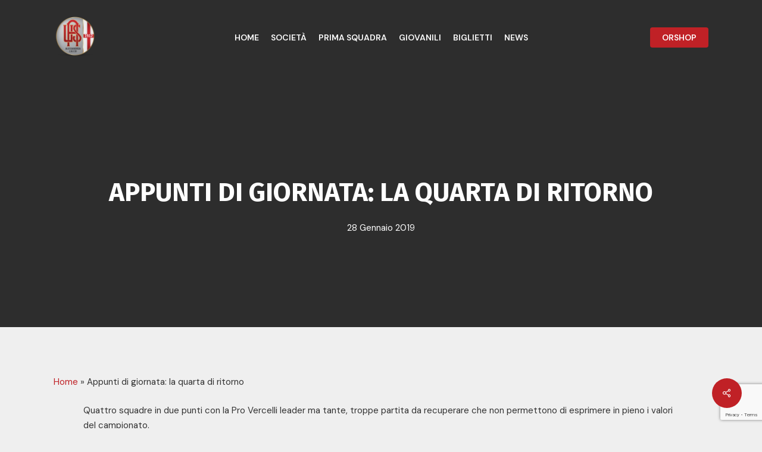

--- FILE ---
content_type: text/html; charset=utf-8
request_url: https://alessandriacalcio1912.it/appunti-di-giornata-la-quarta-di-ritorno-5/
body_size: 24921
content:
<!DOCTYPE html>
<html lang="it-IT" class="no-js">
<head>
  <meta charset="utf-8">
  <meta name="viewport" content="width=device-width, initial-scale=1, maximum-scale=1, user-scalable=0">
  <title>Appunti di giornata: la quarta di ritorno - U.S. ALESSANDRIA CALCIO 1912</title>
  <link rel="canonical" href="https://alessandriacalcio1912.it/appunti-di-giornata-la-quarta-di-ritorno-5/">
  <meta property="og:locale" content="it_IT">
  <meta property="og:type" content="article">
  <meta property="og:title" content="Appunti di giornata: la quarta di ritorno - U.S. ALESSANDRIA CALCIO 1912">
  <meta property="og:description" content="Quattro squadre in due punti con la Pro Vercelli leader ma tante, troppe partita da recuperare che non permettono di esprimere in pieno i valori del campionato. Pro Vercelli (42)...">
  <meta property="og:url" content="https://alessandriacalcio1912.it/appunti-di-giornata-la-quarta-di-ritorno-5/">
  <meta property="og:site_name" content="U.S. ALESSANDRIA CALCIO 1912">
  <meta property="article:publisher" content="https://www.facebook.com/AlessandriaCalcio/?locale=it_IT">
  <meta property="article:published_time" content="2019-01-28T07:42:32+00:00">
  <meta property="og:image" content="https://alessandriacalcio1912.it/wp-content/uploads/2018/12/Alessandria-Cuneo_25_11_2018-147-w400-h400-1.jpg">
  <meta property="og:image:width" content="400">
  <meta property="og:image:height" content="267">
  <meta property="og:image:type" content="image/jpeg">
  <meta name="twitter:card" content="summary_large_image">
  <meta name="twitter:label1" content="Scritto da">
  <meta name="twitter:data1" content="sitiweb@looknfeel.it">
  <meta name="twitter:label2" content="Tempo di lettura stimato">
  <meta name="twitter:data2" content="2 minuti">
  <script type="application/ld+json" class="yoast-schema-graph">
  {"@context":"https://schema.org","@graph":[{"@type":"Article","@id":"https://alessandriacalcio1912.it/appunti-di-giornata-la-quarta-di-ritorno-5/#article","isPartOf":{"@id":"https://alessandriacalcio1912.it/appunti-di-giornata-la-quarta-di-ritorno-5/"},"author":{"name":"sitiweb@looknfeel.it","@id":"https://alessandriacalcio1912.it/#/schema/person/b0be95649cbe23b011d0ef7602cdb794"},"headline":"Appunti di giornata: la quarta di ritorno","datePublished":"2019-01-28T07:42:32+00:00","dateModified":"2019-01-28T07:42:32+00:00","mainEntityOfPage":{"@id":"https://alessandriacalcio1912.it/appunti-di-giornata-la-quarta-di-ritorno-5/"},"wordCount":480,"publisher":{"@id":"https://alessandriacalcio1912.it/#organization"},"image":{"@id":"https://alessandriacalcio1912.it/appunti-di-giornata-la-quarta-di-ritorno-5/#primaryimage"},"thumbnailUrl":"https://alessandriacalcio1912.it/wp-content/uploads/2018/12/Alessandria-Cuneo_25_11_2018-147-w400-h400-1.jpg","articleSection":["News"],"inLanguage":"it-IT"},{"@type":"WebPage","@id":"https://alessandriacalcio1912.it/appunti-di-giornata-la-quarta-di-ritorno-5/","url":"https://alessandriacalcio1912.it/appunti-di-giornata-la-quarta-di-ritorno-5/","name":"Appunti di giornata: la quarta di ritorno - U.S. ALESSANDRIA CALCIO 1912","isPartOf":{"@id":"https://alessandriacalcio1912.it/#website"},"primaryImageOfPage":{"@id":"https://alessandriacalcio1912.it/appunti-di-giornata-la-quarta-di-ritorno-5/#primaryimage"},"image":{"@id":"https://alessandriacalcio1912.it/appunti-di-giornata-la-quarta-di-ritorno-5/#primaryimage"},"thumbnailUrl":"https://alessandriacalcio1912.it/wp-content/uploads/2018/12/Alessandria-Cuneo_25_11_2018-147-w400-h400-1.jpg","datePublished":"2019-01-28T07:42:32+00:00","dateModified":"2019-01-28T07:42:32+00:00","breadcrumb":{"@id":"https://alessandriacalcio1912.it/appunti-di-giornata-la-quarta-di-ritorno-5/#breadcrumb"},"inLanguage":"it-IT","potentialAction":[{"@type":"ReadAction","target":["https://alessandriacalcio1912.it/appunti-di-giornata-la-quarta-di-ritorno-5/"]}]},{"@type":"ImageObject","inLanguage":"it-IT","@id":"https://alessandriacalcio1912.it/appunti-di-giornata-la-quarta-di-ritorno-5/#primaryimage","url":"https://alessandriacalcio1912.it/wp-content/uploads/2018/12/Alessandria-Cuneo_25_11_2018-147-w400-h400-1.jpg","contentUrl":"https://alessandriacalcio1912.it/wp-content/uploads/2018/12/Alessandria-Cuneo_25_11_2018-147-w400-h400-1.jpg","width":400,"height":267,"caption":""},{"@type":"BreadcrumbList","@id":"https://alessandriacalcio1912.it/appunti-di-giornata-la-quarta-di-ritorno-5/#breadcrumb","itemListElement":[{"@type":"ListItem","position":1,"name":"Home","item":"https://alessandriacalcio1912.it/"},{"@type":"ListItem","position":2,"name":"Appunti di giornata: la quarta di ritorno"}]},{"@type":"WebSite","@id":"https://alessandriacalcio1912.it/#website","url":"https://alessandriacalcio1912.it/","name":"U.S. ALESSANDRIA CALCIO 1912","description":"","publisher":{"@id":"https://alessandriacalcio1912.it/#organization"},"potentialAction":[{"@type":"SearchAction","target":{"@type":"EntryPoint","urlTemplate":"https://alessandriacalcio1912.it/?s={search_term_string}"},"query-input":"required name=search_term_string"}],"inLanguage":"it-IT"},{"@type":"Organization","@id":"https://alessandriacalcio1912.it/#organization","name":"U.S. ALESSANDRIA CALCIO 1912","url":"https://alessandriacalcio1912.it/","logo":{"@type":"ImageObject","inLanguage":"it-IT","@id":"https://alessandriacalcio1912.it/#/schema/logo/image/","url":"https://alessandriacalcio1912.it/wp-content/uploads/2023/12/logo-PNG-ALESS-e1702904889384.png","contentUrl":"https://alessandriacalcio1912.it/wp-content/uploads/2023/12/logo-PNG-ALESS-e1702904889384.png","width":100,"height":97,"caption":"U.S. ALESSANDRIA CALCIO 1912"},"image":{"@id":"https://alessandriacalcio1912.it/#/schema/logo/image/"},"sameAs":["https://www.facebook.com/AlessandriaCalcio/?locale=it_IT"]},{"@type":"Person","@id":"https://alessandriacalcio1912.it/#/schema/person/b0be95649cbe23b011d0ef7602cdb794","name":"sitiweb@looknfeel.it","image":{"@type":"ImageObject","inLanguage":"it-IT","@id":"https://alessandriacalcio1912.it/#/schema/person/image/","url":"https://secure.gravatar.com/avatar/287784d9389f4084f0bb15ed67720f0a?s=96&d=mm&r=g","contentUrl":"https://secure.gravatar.com/avatar/287784d9389f4084f0bb15ed67720f0a?s=96&d=mm&r=g","caption":"sitiweb@looknfeel.it"},"url":"https://alessandriacalcio1912.it/author/sitiweblooknfeel-it/"}]}
  </script>
  <link rel="dns-prefetch" href="//www.googletagmanager.com">
  <link rel="dns-prefetch" href="//fonts.googleapis.com">
  <link rel="alternate" type="application/rss+xml" title="U.S. ALESSANDRIA CALCIO 1912 » Feed" href="/feed/">
  <link rel="alternate" type="application/rss+xml" title="U.S. ALESSANDRIA CALCIO 1912 » Feed dei commenti" href="/comments/feed/">
  <script type="text/javascript">
  /* <![CDATA[ */
  window._wpemojiSettings = {"baseUrl":"https:\/\/s.w.org\/images\/core\/emoji\/14.0.0\/72x72\/","ext":".png","svgUrl":"https:\/\/s.w.org\/images\/core\/emoji\/14.0.0\/svg\/","svgExt":".svg","source":{"concatemoji":"https:\/\/alessandriacalcio1912.it\/wp-includes\/js\/wp-emoji-release.min.js?ver=6.4.5"}};
  /*! This file is auto-generated */
  !function(i,n){var o,s,e;function c(e){try{var t={supportTests:e,timestamp:(new Date).valueOf()};sessionStorage.setItem(o,JSON.stringify(t))}catch(e){}}function p(e,t,n){e.clearRect(0,0,e.canvas.width,e.canvas.height),e.fillText(t,0,0);var t=new Uint32Array(e.getImageData(0,0,e.canvas.width,e.canvas.height).data),r=(e.clearRect(0,0,e.canvas.width,e.canvas.height),e.fillText(n,0,0),new Uint32Array(e.getImageData(0,0,e.canvas.width,e.canvas.height).data));return t.every(function(e,t){return e===r[t]})}function u(e,t,n){switch(t){case"flag":return n(e,"\ud83c\udff3\ufe0f\u200d\u26a7\ufe0f","\ud83c\udff3\ufe0f\u200b\u26a7\ufe0f")?!1:!n(e,"\ud83c\uddfa\ud83c\uddf3","\ud83c\uddfa\u200b\ud83c\uddf3")&&!n(e,"\ud83c\udff4\udb40\udc67\udb40\udc62\udb40\udc65\udb40\udc6e\udb40\udc67\udb40\udc7f","\ud83c\udff4\u200b\udb40\udc67\u200b\udb40\udc62\u200b\udb40\udc65\u200b\udb40\udc6e\u200b\udb40\udc67\u200b\udb40\udc7f");case"emoji":return!n(e,"\ud83e\udef1\ud83c\udffb\u200d\ud83e\udef2\ud83c\udfff","\ud83e\udef1\ud83c\udffb\u200b\ud83e\udef2\ud83c\udfff")}return!1}function f(e,t,n){var r="undefined"!=typeof WorkerGlobalScope&&self instanceof WorkerGlobalScope?new OffscreenCanvas(300,150):i.createElement("canvas"),a=r.getContext("2d",{willReadFrequently:!0}),o=(a.textBaseline="top",a.font="600 32px Arial",{});return e.forEach(function(e){o[e]=t(a,e,n)}),o}function t(e){var t=i.createElement("script");t.src=e,t.defer=!0,i.head.appendChild(t)}"undefined"!=typeof Promise&&(o="wpEmojiSettingsSupports",s=["flag","emoji"],n.supports={everything:!0,everythingExceptFlag:!0},e=new Promise(function(e){i.addEventListener("DOMContentLoaded",e,{once:!0})}),new Promise(function(t){var n=function(){try{var e=JSON.parse(sessionStorage.getItem(o));if("object"==typeof e&&"number"==typeof e.timestamp&&(new Date).valueOf()<e.timestamp+604800&&"object"==typeof e.supportTests)return e.supportTests}catch(e){}return null}();if(!n){if("undefined"!=typeof Worker&&"undefined"!=typeof OffscreenCanvas&&"undefined"!=typeof URL&&URL.createObjectURL&&"undefined"!=typeof Blob)try{var e="postMessage("+f.toString()+"("+[JSON.stringify(s),u.toString(),p.toString()].join(",")+"));",r=new Blob([e],{type:"text/javascript"}),a=new Worker(URL.createObjectURL(r),{name:"wpTestEmojiSupports"});return void(a.onmessage=function(e){c(n=e.data),a.terminate(),t(n)})}catch(e){}c(n=f(s,u,p))}t(n)}).then(function(e){for(var t in e)n.supports[t]=e[t],n.supports.everything=n.supports.everything&&n.supports[t],"flag"!==t&&(n.supports.everythingExceptFlag=n.supports.everythingExceptFlag&&n.supports[t]);n.supports.everythingExceptFlag=n.supports.everythingExceptFlag&&!n.supports.flag,n.DOMReady=!1,n.readyCallback=function(){n.DOMReady=!0}}).then(function(){return e}).then(function(){var e;n.supports.everything||(n.readyCallback(),(e=n.source||{}).concatemoji?t(e.concatemoji):e.wpemoji&&e.twemoji&&(t(e.twemoji),t(e.wpemoji)))}))}((window,document),window._wpemojiSettings);
  /* ]]> */
  </script>
  <style id="wp-emoji-styles-inline-css" type="text/css">

        img.wp-smiley, img.emoji {
                display: inline !important;
                border: none !important;
                box-shadow: none !important;
                height: 1em !important;
                width: 1em !important;
                margin: 0 0.07em !important;
                vertical-align: -0.1em !important;
                background: none !important;
                padding: 0 !important;
        }
  </style>
  <link rel="stylesheet" id="wp-block-library-css" href="/wp-includes/css/dist/block-library/style.min.css?ver=6.4.5" type="text/css" media="all">
  <style id="classic-theme-styles-inline-css" type="text/css">
  /*! This file is auto-generated */
  .wp-block-button__link{color:#fff;background-color:#32373c;border-radius:9999px;box-shadow:none;text-decoration:none;padding:calc(.667em + 2px) calc(1.333em + 2px);font-size:1.125em}.wp-block-file__button{background:#32373c;color:#fff;text-decoration:none}
  </style>
  <style id="global-styles-inline-css" type="text/css">
  body{--wp--preset--color--black: #000000;--wp--preset--color--cyan-bluish-gray: #abb8c3;--wp--preset--color--white: #ffffff;--wp--preset--color--pale-pink: #f78da7;--wp--preset--color--vivid-red: #cf2e2e;--wp--preset--color--luminous-vivid-orange: #ff6900;--wp--preset--color--luminous-vivid-amber: #fcb900;--wp--preset--color--light-green-cyan: #7bdcb5;--wp--preset--color--vivid-green-cyan: #00d084;--wp--preset--color--pale-cyan-blue: #8ed1fc;--wp--preset--color--vivid-cyan-blue: #0693e3;--wp--preset--color--vivid-purple: #9b51e0;--wp--preset--gradient--vivid-cyan-blue-to-vivid-purple: linear-gradient(135deg,rgba(6,147,227,1) 0%,rgb(155,81,224) 100%);--wp--preset--gradient--light-green-cyan-to-vivid-green-cyan: linear-gradient(135deg,rgb(122,220,180) 0%,rgb(0,208,130) 100%);--wp--preset--gradient--luminous-vivid-amber-to-luminous-vivid-orange: linear-gradient(135deg,rgba(252,185,0,1) 0%,rgba(255,105,0,1) 100%);--wp--preset--gradient--luminous-vivid-orange-to-vivid-red: linear-gradient(135deg,rgba(255,105,0,1) 0%,rgb(207,46,46) 100%);--wp--preset--gradient--very-light-gray-to-cyan-bluish-gray: linear-gradient(135deg,rgb(238,238,238) 0%,rgb(169,184,195) 100%);--wp--preset--gradient--cool-to-warm-spectrum: linear-gradient(135deg,rgb(74,234,220) 0%,rgb(151,120,209) 20%,rgb(207,42,186) 40%,rgb(238,44,130) 60%,rgb(251,105,98) 80%,rgb(254,248,76) 100%);--wp--preset--gradient--blush-light-purple: linear-gradient(135deg,rgb(255,206,236) 0%,rgb(152,150,240) 100%);--wp--preset--gradient--blush-bordeaux: linear-gradient(135deg,rgb(254,205,165) 0%,rgb(254,45,45) 50%,rgb(107,0,62) 100%);--wp--preset--gradient--luminous-dusk: linear-gradient(135deg,rgb(255,203,112) 0%,rgb(199,81,192) 50%,rgb(65,88,208) 100%);--wp--preset--gradient--pale-ocean: linear-gradient(135deg,rgb(255,245,203) 0%,rgb(182,227,212) 50%,rgb(51,167,181) 100%);--wp--preset--gradient--electric-grass: linear-gradient(135deg,rgb(202,248,128) 0%,rgb(113,206,126) 100%);--wp--preset--gradient--midnight: linear-gradient(135deg,rgb(2,3,129) 0%,rgb(40,116,252) 100%);--wp--preset--font-size--small: 13px;--wp--preset--font-size--medium: 20px;--wp--preset--font-size--large: 36px;--wp--preset--font-size--x-large: 42px;--wp--preset--spacing--20: 0.44rem;--wp--preset--spacing--30: 0.67rem;--wp--preset--spacing--40: 1rem;--wp--preset--spacing--50: 1.5rem;--wp--preset--spacing--60: 2.25rem;--wp--preset--spacing--70: 3.38rem;--wp--preset--spacing--80: 5.06rem;--wp--preset--shadow--natural: 6px 6px 9px rgba(0, 0, 0, 0.2);--wp--preset--shadow--deep: 12px 12px 50px rgba(0, 0, 0, 0.4);--wp--preset--shadow--sharp: 6px 6px 0px rgba(0, 0, 0, 0.2);--wp--preset--shadow--outlined: 6px 6px 0px -3px rgba(255, 255, 255, 1), 6px 6px rgba(0, 0, 0, 1);--wp--preset--shadow--crisp: 6px 6px 0px rgba(0, 0, 0, 1);}:where(.is-layout-flex){gap: 0.5em;}:where(.is-layout-grid){gap: 0.5em;}body .is-layout-flow > .alignleft{float: left;margin-inline-start: 0;margin-inline-end: 2em;}body .is-layout-flow > .alignright{float: right;margin-inline-start: 2em;margin-inline-end: 0;}body .is-layout-flow > .aligncenter{margin-left: auto !important;margin-right: auto !important;}body .is-layout-constrained > .alignleft{float: left;margin-inline-start: 0;margin-inline-end: 2em;}body .is-layout-constrained > .alignright{float: right;margin-inline-start: 2em;margin-inline-end: 0;}body .is-layout-constrained > .aligncenter{margin-left: auto !important;margin-right: auto !important;}body .is-layout-constrained > :where(:not(.alignleft):not(.alignright):not(.alignfull)){max-width: var(--wp--style--global--content-size);margin-left: auto !important;margin-right: auto !important;}body .is-layout-constrained > .alignwide{max-width: var(--wp--style--global--wide-size);}body .is-layout-flex{display: flex;}body .is-layout-flex{flex-wrap: wrap;align-items: center;}body .is-layout-flex > *{margin: 0;}body .is-layout-grid{display: grid;}body .is-layout-grid > *{margin: 0;}:where(.wp-block-columns.is-layout-flex){gap: 2em;}:where(.wp-block-columns.is-layout-grid){gap: 2em;}:where(.wp-block-post-template.is-layout-flex){gap: 1.25em;}:where(.wp-block-post-template.is-layout-grid){gap: 1.25em;}.has-black-color{color: var(--wp--preset--color--black) !important;}.has-cyan-bluish-gray-color{color: var(--wp--preset--color--cyan-bluish-gray) !important;}.has-white-color{color: var(--wp--preset--color--white) !important;}.has-pale-pink-color{color: var(--wp--preset--color--pale-pink) !important;}.has-vivid-red-color{color: var(--wp--preset--color--vivid-red) !important;}.has-luminous-vivid-orange-color{color: var(--wp--preset--color--luminous-vivid-orange) !important;}.has-luminous-vivid-amber-color{color: var(--wp--preset--color--luminous-vivid-amber) !important;}.has-light-green-cyan-color{color: var(--wp--preset--color--light-green-cyan) !important;}.has-vivid-green-cyan-color{color: var(--wp--preset--color--vivid-green-cyan) !important;}.has-pale-cyan-blue-color{color: var(--wp--preset--color--pale-cyan-blue) !important;}.has-vivid-cyan-blue-color{color: var(--wp--preset--color--vivid-cyan-blue) !important;}.has-vivid-purple-color{color: var(--wp--preset--color--vivid-purple) !important;}.has-black-background-color{background-color: var(--wp--preset--color--black) !important;}.has-cyan-bluish-gray-background-color{background-color: var(--wp--preset--color--cyan-bluish-gray) !important;}.has-white-background-color{background-color: var(--wp--preset--color--white) !important;}.has-pale-pink-background-color{background-color: var(--wp--preset--color--pale-pink) !important;}.has-vivid-red-background-color{background-color: var(--wp--preset--color--vivid-red) !important;}.has-luminous-vivid-orange-background-color{background-color: var(--wp--preset--color--luminous-vivid-orange) !important;}.has-luminous-vivid-amber-background-color{background-color: var(--wp--preset--color--luminous-vivid-amber) !important;}.has-light-green-cyan-background-color{background-color: var(--wp--preset--color--light-green-cyan) !important;}.has-vivid-green-cyan-background-color{background-color: var(--wp--preset--color--vivid-green-cyan) !important;}.has-pale-cyan-blue-background-color{background-color: var(--wp--preset--color--pale-cyan-blue) !important;}.has-vivid-cyan-blue-background-color{background-color: var(--wp--preset--color--vivid-cyan-blue) !important;}.has-vivid-purple-background-color{background-color: var(--wp--preset--color--vivid-purple) !important;}.has-black-border-color{border-color: var(--wp--preset--color--black) !important;}.has-cyan-bluish-gray-border-color{border-color: var(--wp--preset--color--cyan-bluish-gray) !important;}.has-white-border-color{border-color: var(--wp--preset--color--white) !important;}.has-pale-pink-border-color{border-color: var(--wp--preset--color--pale-pink) !important;}.has-vivid-red-border-color{border-color: var(--wp--preset--color--vivid-red) !important;}.has-luminous-vivid-orange-border-color{border-color: var(--wp--preset--color--luminous-vivid-orange) !important;}.has-luminous-vivid-amber-border-color{border-color: var(--wp--preset--color--luminous-vivid-amber) !important;}.has-light-green-cyan-border-color{border-color: var(--wp--preset--color--light-green-cyan) !important;}.has-vivid-green-cyan-border-color{border-color: var(--wp--preset--color--vivid-green-cyan) !important;}.has-pale-cyan-blue-border-color{border-color: var(--wp--preset--color--pale-cyan-blue) !important;}.has-vivid-cyan-blue-border-color{border-color: var(--wp--preset--color--vivid-cyan-blue) !important;}.has-vivid-purple-border-color{border-color: var(--wp--preset--color--vivid-purple) !important;}.has-vivid-cyan-blue-to-vivid-purple-gradient-background{background: var(--wp--preset--gradient--vivid-cyan-blue-to-vivid-purple) !important;}.has-light-green-cyan-to-vivid-green-cyan-gradient-background{background: var(--wp--preset--gradient--light-green-cyan-to-vivid-green-cyan) !important;}.has-luminous-vivid-amber-to-luminous-vivid-orange-gradient-background{background: var(--wp--preset--gradient--luminous-vivid-amber-to-luminous-vivid-orange) !important;}.has-luminous-vivid-orange-to-vivid-red-gradient-background{background: var(--wp--preset--gradient--luminous-vivid-orange-to-vivid-red) !important;}.has-very-light-gray-to-cyan-bluish-gray-gradient-background{background: var(--wp--preset--gradient--very-light-gray-to-cyan-bluish-gray) !important;}.has-cool-to-warm-spectrum-gradient-background{background: var(--wp--preset--gradient--cool-to-warm-spectrum) !important;}.has-blush-light-purple-gradient-background{background: var(--wp--preset--gradient--blush-light-purple) !important;}.has-blush-bordeaux-gradient-background{background: var(--wp--preset--gradient--blush-bordeaux) !important;}.has-luminous-dusk-gradient-background{background: var(--wp--preset--gradient--luminous-dusk) !important;}.has-pale-ocean-gradient-background{background: var(--wp--preset--gradient--pale-ocean) !important;}.has-electric-grass-gradient-background{background: var(--wp--preset--gradient--electric-grass) !important;}.has-midnight-gradient-background{background: var(--wp--preset--gradient--midnight) !important;}.has-small-font-size{font-size: var(--wp--preset--font-size--small) !important;}.has-medium-font-size{font-size: var(--wp--preset--font-size--medium) !important;}.has-large-font-size{font-size: var(--wp--preset--font-size--large) !important;}.has-x-large-font-size{font-size: var(--wp--preset--font-size--x-large) !important;}
  .wp-block-navigation a:where(:not(.wp-element-button)){color: inherit;}
  :where(.wp-block-post-template.is-layout-flex){gap: 1.25em;}:where(.wp-block-post-template.is-layout-grid){gap: 1.25em;}
  :where(.wp-block-columns.is-layout-flex){gap: 2em;}:where(.wp-block-columns.is-layout-grid){gap: 2em;}
  .wp-block-pullquote{font-size: 1.5em;line-height: 1.6;}
  </style>
  <link rel="stylesheet" id="contact-form-7-css" href="/wp-content/plugins/contact-form-7/includes/css/styles.css?ver=5.8.5" type="text/css" media="all">
  <link rel="stylesheet" id="responsive-lightbox-nivo-css" href="/wp-content/plugins/responsive-lightbox/assets/nivo/nivo-lightbox.min.css?ver=2.4.6" type="text/css" media="all">
  <link rel="stylesheet" id="responsive-lightbox-nivo-default-css" href="/wp-content/plugins/responsive-lightbox/assets/nivo/themes/default/default.css?ver=2.4.6" type="text/css" media="all">
  <link rel="stylesheet" id="salient-social-css" href="/wp-content/plugins/salient-social/css/style.css?ver=1.2.3" type="text/css" media="all">
  <style id="salient-social-inline-css" type="text/css">

  .sharing-default-minimal .nectar-love.loved,
  body .nectar-social[data-color-override="override"].fixed > a:before, 
  body .nectar-social[data-color-override="override"].fixed .nectar-social-inner a,
  .sharing-default-minimal .nectar-social[data-color-override="override"] .nectar-social-inner a:hover,
  .nectar-social.vertical[data-color-override="override"] .nectar-social-inner a:hover {
    background-color: #c02126;
  }
  .nectar-social.hover .nectar-love.loved,
  .nectar-social.hover > .nectar-love-button a:hover,
  .nectar-social[data-color-override="override"].hover > div a:hover,
  #single-below-header .nectar-social[data-color-override="override"].hover > div a:hover,
  .nectar-social[data-color-override="override"].hover .share-btn:hover,
  .sharing-default-minimal .nectar-social[data-color-override="override"] .nectar-social-inner a {
    border-color: #c02126;
  }
  #single-below-header .nectar-social.hover .nectar-love.loved i,
  #single-below-header .nectar-social.hover[data-color-override="override"] a:hover,
  #single-below-header .nectar-social.hover[data-color-override="override"] a:hover i,
  #single-below-header .nectar-social.hover .nectar-love-button a:hover i,
  .nectar-love:hover i,
  .hover .nectar-love:hover .total_loves,
  .nectar-love.loved i,
  .nectar-social.hover .nectar-love.loved .total_loves,
  .nectar-social.hover .share-btn:hover, 
  .nectar-social[data-color-override="override"].hover .nectar-social-inner a:hover,
  .nectar-social[data-color-override="override"].hover > div:hover span,
  .sharing-default-minimal .nectar-social[data-color-override="override"] .nectar-social-inner a:not(:hover) i,
  .sharing-default-minimal .nectar-social[data-color-override="override"] .nectar-social-inner a:not(:hover) {
    color: #c02126;
  }
  </style>
  <link rel="stylesheet" id="font-awesome-css" href="/wp-content/themes/salient/css/font-awesome-legacy.min.css?ver=4.7.1" type="text/css" media="all">
  <link rel="stylesheet" id="salient-grid-system-css" href="/wp-content/themes/salient/css/build/grid-system.css?ver=16.0.5" type="text/css" media="all">
  <link rel="stylesheet" id="main-styles-css" href="/wp-content/themes/salient/css/build/style.css?ver=16.0.5" type="text/css" media="all">
  <link rel="stylesheet" id="nectar-header-layout-centered-menu-css" href="/wp-content/themes/salient/css/build/header/header-layout-centered-menu.css?ver=16.0.5" type="text/css" media="all">
  <link rel="stylesheet" id="nectar-single-styles-css" href="/wp-content/themes/salient/css/build/single.css?ver=16.0.5" type="text/css" media="all">
  <link rel="stylesheet" id="nectar-cf7-css" href="/wp-content/themes/salient/css/build/third-party/cf7.css?ver=16.0.5" type="text/css" media="all">
  <link rel="stylesheet" id="nectar_default_font_open_sans-css" href="https://fonts.googleapis.com/css?family=Open+Sans%3A300%2C400%2C600%2C700&subset=latin%2Clatin-ext" type="text/css" media="all">
  <link rel="stylesheet" id="responsive-css" href="/wp-content/themes/salient/css/build/responsive.css?ver=16.0.5" type="text/css" media="all">
  <link rel="stylesheet" id="skin-material-css" href="/wp-content/themes/salient/css/build/skin-material.css?ver=16.0.5" type="text/css" media="all">
  <link rel="stylesheet" id="salient-wp-menu-dynamic-css" href="/wp-content/uploads/salient/menu-dynamic.css?ver=67143" type="text/css" media="all">
  <link rel="stylesheet" id="dflip-style-css" href="/wp-content/plugins/3d-flipbook-dflip-lite/assets/css/dflip.min.css?ver=2.2.27" type="text/css" media="all">
  <link rel="stylesheet" id="dynamic-css-css" href="/wp-content/themes/salient/css/salient-dynamic-styles.css?ver=89963" type="text/css" media="all">
  <style id="dynamic-css-inline-css" type="text/css">
  #page-header-bg[data-post-hs="default_minimal"] .inner-wrap{text-align:center}#page-header-bg[data-post-hs="default_minimal"] .inner-wrap >a,.material #page-header-bg.fullscreen-header .inner-wrap >a{color:#fff;font-weight:600;border:var(--nectar-border-thickness) solid rgba(255,255,255,0.4);padding:4px 10px;margin:5px 6px 0 5px;display:inline-block;transition:all 0.2s ease;-webkit-transition:all 0.2s ease;font-size:14px;line-height:18px}body.material #page-header-bg.fullscreen-header .inner-wrap >a{margin-bottom:15px;}body.material #page-header-bg.fullscreen-header .inner-wrap >a{border:none;padding:6px 10px}body[data-button-style^="rounded"] #page-header-bg[data-post-hs="default_minimal"] .inner-wrap >a,body[data-button-style^="rounded"].material #page-header-bg.fullscreen-header .inner-wrap >a{border-radius:100px}body.single [data-post-hs="default_minimal"] #single-below-header span,body.single .heading-title[data-header-style="default_minimal"] #single-below-header span{line-height:14px;}#page-header-bg[data-post-hs="default_minimal"] #single-below-header{text-align:center;position:relative;z-index:100}#page-header-bg[data-post-hs="default_minimal"] #single-below-header span{float:none;display:inline-block}#page-header-bg[data-post-hs="default_minimal"] .inner-wrap >a:hover,#page-header-bg[data-post-hs="default_minimal"] .inner-wrap >a:focus{border-color:transparent}#page-header-bg.fullscreen-header .avatar,#page-header-bg[data-post-hs="default_minimal"] .avatar{border-radius:100%}#page-header-bg.fullscreen-header .meta-author span,#page-header-bg[data-post-hs="default_minimal"] .meta-author span{display:block}#page-header-bg.fullscreen-header .meta-author img{margin-bottom:0;height:50px;width:auto}#page-header-bg[data-post-hs="default_minimal"] .meta-author img{margin-bottom:0;height:40px;width:auto}#page-header-bg[data-post-hs="default_minimal"] .author-section{position:absolute;bottom:30px}#page-header-bg.fullscreen-header .meta-author,#page-header-bg[data-post-hs="default_minimal"] .meta-author{font-size:18px}#page-header-bg.fullscreen-header .author-section .meta-date,#page-header-bg[data-post-hs="default_minimal"] .author-section .meta-date{font-size:12px;color:rgba(255,255,255,0.8)}#page-header-bg.fullscreen-header .author-section .meta-date i{font-size:12px}#page-header-bg[data-post-hs="default_minimal"] .author-section .meta-date i{font-size:11px;line-height:14px}#page-header-bg[data-post-hs="default_minimal"] .author-section .avatar-post-info{position:relative;top:-5px}#page-header-bg.fullscreen-header .author-section a,#page-header-bg[data-post-hs="default_minimal"] .author-section a{display:block;margin-bottom:-2px}#page-header-bg[data-post-hs="default_minimal"] .author-section a{font-size:14px;line-height:14px}#page-header-bg.fullscreen-header .author-section a:hover,#page-header-bg[data-post-hs="default_minimal"] .author-section a:hover{color:rgba(255,255,255,0.85)!important}#page-header-bg.fullscreen-header .author-section,#page-header-bg[data-post-hs="default_minimal"] .author-section{width:100%;z-index:10;text-align:center}#page-header-bg.fullscreen-header .author-section{margin-top:25px;}#page-header-bg.fullscreen-header .author-section span,#page-header-bg[data-post-hs="default_minimal"] .author-section span{padding-left:0;line-height:20px;font-size:20px}#page-header-bg.fullscreen-header .author-section .avatar-post-info,#page-header-bg[data-post-hs="default_minimal"] .author-section .avatar-post-info{margin-left:10px}#page-header-bg.fullscreen-header .author-section .avatar-post-info,#page-header-bg.fullscreen-header .author-section .meta-author,#page-header-bg[data-post-hs="default_minimal"] .author-section .avatar-post-info,#page-header-bg[data-post-hs="default_minimal"] .author-section .meta-author{text-align:left;display:inline-block;top:9px}@media only screen and (min-width :690px) and (max-width :999px){body.single-post #page-header-bg[data-post-hs="default_minimal"]{padding-top:10%;padding-bottom:10%;}}@media only screen and (max-width :690px){#ajax-content-wrap #page-header-bg[data-post-hs="default_minimal"] #single-below-header span:not(.rich-snippet-hidden),#ajax-content-wrap .row.heading-title[data-header-style="default_minimal"] .col.section-title span.meta-category{display:inline-block;}.container-wrap[data-remove-post-comment-number="0"][data-remove-post-author="0"][data-remove-post-date="0"] .heading-title[data-header-style="default_minimal"] #single-below-header > span,#page-header-bg[data-post-hs="default_minimal"] .span_6[data-remove-post-comment-number="0"][data-remove-post-author="0"][data-remove-post-date="0"] #single-below-header > span{padding:0 8px;}.container-wrap[data-remove-post-comment-number="0"][data-remove-post-author="0"][data-remove-post-date="0"] .heading-title[data-header-style="default_minimal"] #single-below-header span,#page-header-bg[data-post-hs="default_minimal"] .span_6[data-remove-post-comment-number="0"][data-remove-post-author="0"][data-remove-post-date="0"] #single-below-header span{font-size:13px;line-height:10px;}.material #page-header-bg.fullscreen-header .author-section{margin-top:5px;}#page-header-bg.fullscreen-header .author-section{bottom:20px;}#page-header-bg.fullscreen-header .author-section .meta-date:not(.updated){margin-top:-4px;display:block;}#page-header-bg.fullscreen-header .author-section .avatar-post-info{margin:10px 0 0 0;}}#page-header-bg h1,#page-header-bg .subheader,.nectar-box-roll .overlaid-content h1,.nectar-box-roll .overlaid-content .subheader,#page-header-bg #portfolio-nav a i,body .section-title #portfolio-nav a:hover i,.page-header-no-bg h1,.page-header-no-bg span,#page-header-bg #portfolio-nav a i,#page-header-bg span,#page-header-bg #single-below-header a:hover,#page-header-bg #single-below-header a:focus,#page-header-bg.fullscreen-header .author-section a{color:#ffffff!important;}body #page-header-bg .pinterest-share i,body #page-header-bg .facebook-share i,body #page-header-bg .linkedin-share i,body #page-header-bg .twitter-share i,body #page-header-bg .google-plus-share i,body #page-header-bg .icon-salient-heart,body #page-header-bg .icon-salient-heart-2{color:#ffffff;}#page-header-bg[data-post-hs="default_minimal"] .inner-wrap > a:not(:hover){color:#ffffff;border-color:rgba(255,255,255,0.4);}.single #page-header-bg #single-below-header > span{border-color:rgba(255,255,255,0.4);}body .section-title #portfolio-nav a:hover i{opacity:0.75;}.single #page-header-bg .blog-title #single-meta .nectar-social.hover > div a,.single #page-header-bg .blog-title #single-meta > div a,.single #page-header-bg .blog-title #single-meta ul .n-shortcode a,#page-header-bg .blog-title #single-meta .nectar-social.hover .share-btn{border-color:rgba(255,255,255,0.4);}.single #page-header-bg .blog-title #single-meta .nectar-social.hover > div a:hover,#page-header-bg .blog-title #single-meta .nectar-social.hover .share-btn:hover,.single #page-header-bg .blog-title #single-meta div > a:hover,.single #page-header-bg .blog-title #single-meta ul .n-shortcode a:hover,.single #page-header-bg .blog-title #single-meta ul li:not(.meta-share-count):hover > a{border-color:rgba(255,255,255,1);}.single #page-header-bg #single-meta div span,.single #page-header-bg #single-meta > div a,.single #page-header-bg #single-meta > div i{color:#ffffff!important;}.single #page-header-bg #single-meta ul .meta-share-count .nectar-social a i{color:rgba(255,255,255,0.7)!important;}.single #page-header-bg #single-meta ul .meta-share-count .nectar-social a:hover i{color:rgba(255,255,255,1)!important;}.no-rgba #header-space{display:none;}@media only screen and (max-width:999px){body #header-space[data-header-mobile-fixed="1"]{display:none;}#header-outer[data-mobile-fixed="false"]{position:absolute;}}@media only screen and (max-width:999px){body:not(.nectar-no-flex-height) #header-space[data-secondary-header-display="full"]:not([data-header-mobile-fixed="false"]){display:block!important;margin-bottom:-71px;}#header-space[data-secondary-header-display="full"][data-header-mobile-fixed="false"]{display:none;}}@media only screen and (min-width:1000px){#header-space{display:none;}.nectar-slider-wrap.first-section,.parallax_slider_outer.first-section,.full-width-content.first-section,.parallax_slider_outer.first-section .swiper-slide .content,.nectar-slider-wrap.first-section .swiper-slide .content,#page-header-bg,.nder-page-header,#page-header-wrap,.full-width-section.first-section{margin-top:0!important;}body #page-header-bg,body #page-header-wrap{height:126px;}body #search-outer{z-index:100000;}}@media only screen and (min-width:1000px){#page-header-wrap.fullscreen-header,#page-header-wrap.fullscreen-header #page-header-bg,html:not(.nectar-box-roll-loaded) .nectar-box-roll > #page-header-bg.fullscreen-header,.nectar_fullscreen_zoom_recent_projects,#nectar_fullscreen_rows:not(.afterLoaded) > div{height:100vh;}.wpb_row.vc_row-o-full-height.top-level,.wpb_row.vc_row-o-full-height.top-level > .col.span_12{min-height:100vh;}#page-header-bg[data-alignment-v="middle"] .span_6 .inner-wrap,#page-header-bg[data-alignment-v="top"] .span_6 .inner-wrap,.blog-archive-header.color-bg .container{padding-top:123px;}#page-header-wrap.container #page-header-bg .span_6 .inner-wrap{padding-top:0;}.nectar-slider-wrap[data-fullscreen="true"]:not(.loaded),.nectar-slider-wrap[data-fullscreen="true"]:not(.loaded) .swiper-container{height:calc(100vh + 2px)!important;}.admin-bar .nectar-slider-wrap[data-fullscreen="true"]:not(.loaded),.admin-bar .nectar-slider-wrap[data-fullscreen="true"]:not(.loaded) .swiper-container{height:calc(100vh - 30px)!important;}}@media only screen and (max-width:999px){#page-header-bg[data-alignment-v="middle"]:not(.fullscreen-header) .span_6 .inner-wrap,#page-header-bg[data-alignment-v="top"] .span_6 .inner-wrap,.blog-archive-header.color-bg .container{padding-top:55px;}.vc_row.top-level.full-width-section:not(.full-width-ns) > .span_12,#page-header-bg[data-alignment-v="bottom"] .span_6 .inner-wrap{padding-top:45px;}}@media only screen and (max-width:690px){.vc_row.top-level.full-width-section:not(.full-width-ns) > .span_12{padding-top:55px;}.vc_row.top-level.full-width-content .nectar-recent-posts-single_featured .recent-post-container > .inner-wrap{padding-top:45px;}}@media only screen and (max-width:999px){.full-width-ns .nectar-slider-wrap .swiper-slide[data-y-pos="middle"] .content,.full-width-ns .nectar-slider-wrap .swiper-slide[data-y-pos="top"] .content{padding-top:30px;}}@media only screen and (max-width:999px){.using-mobile-browser #nectar_fullscreen_rows:not(.afterLoaded):not([data-mobile-disable="on"]) > div{height:calc(100vh - 76px);}.using-mobile-browser .wpb_row.vc_row-o-full-height.top-level,.using-mobile-browser .wpb_row.vc_row-o-full-height.top-level > .col.span_12,[data-permanent-transparent="1"].using-mobile-browser .wpb_row.vc_row-o-full-height.top-level,[data-permanent-transparent="1"].using-mobile-browser .wpb_row.vc_row-o-full-height.top-level > .col.span_12{min-height:calc(100vh - 76px);}html:not(.nectar-box-roll-loaded) .nectar-box-roll > #page-header-bg.fullscreen-header,.nectar_fullscreen_zoom_recent_projects,.nectar-slider-wrap[data-fullscreen="true"]:not(.loaded),.nectar-slider-wrap[data-fullscreen="true"]:not(.loaded) .swiper-container,#nectar_fullscreen_rows:not(.afterLoaded):not([data-mobile-disable="on"]) > div{height:calc(100vh - 1px);}.wpb_row.vc_row-o-full-height.top-level,.wpb_row.vc_row-o-full-height.top-level > .col.span_12{min-height:calc(100vh - 1px);}body[data-transparent-header="false"] #ajax-content-wrap.no-scroll{min-height:calc(100vh - 1px);height:calc(100vh - 1px);}}.screen-reader-text,.nectar-skip-to-content:not(:focus){border:0;clip:rect(1px,1px,1px,1px);clip-path:inset(50%);height:1px;margin:-1px;overflow:hidden;padding:0;position:absolute!important;width:1px;word-wrap:normal!important;}.row .col img:not([srcset]){width:auto;}.row .col img.img-with-animation.nectar-lazy:not([srcset]){width:100%;}
  #footer-outer .widget.widget_media_image img {
    width: 150px !important;
  }



  .post-content td {
    width: 300px;
        background-color: #EFEFEF !important;
    border-color: transparent !important;
  }

  .galleryTable{
        background-color: #EFEFEF !important;
    border-color: transparent !important;
  }
  </style>
  <link rel="stylesheet" id="salient-child-style-css" href="/wp-content/themes/salient-child/style.css?ver=16.0.5" type="text/css" media="all">
  <link rel="stylesheet" id="redux-google-fonts-salient_redux-css" href="https://fonts.googleapis.com/css?family=DM+Sans%3A600%2C400%2C700%7CFira+Sans%3A700%2C600%2C400&ver=6.4.5" type="text/css" media="all">
  <link rel="stylesheet" id="simplr-forms-style-css" href="/wp-content/plugins/simplr-registration-form/assets/skins/default.css?ver=6.4.5" type="text/css" media="all">
  <script type="text/javascript" src="/wp-includes/js/jquery/jquery.min.js?ver=3.7.1" id="jquery-core-js"></script>
  <script type="text/javascript" src="/wp-includes/js/jquery/jquery-migrate.min.js?ver=3.4.1" id="jquery-migrate-js"></script>
  <script type="text/javascript" id="cookie-law-info-js-extra">
  /* <![CDATA[ */
  var _ckyConfig = {"_ipData":[],"_assetsURL":"https:\/\/alessandriacalcio1912.it\/wp-content\/plugins\/cookie-law-info\/lite\/frontend\/images\/","_publicURL":"https:\/\/alessandriacalcio1912.it","_expiry":"365","_categories":[{"name":"Necessary","slug":"necessary","isNecessary":true,"ccpaDoNotSell":true,"cookies":[],"active":true,"defaultConsent":{"gdpr":true,"ccpa":true}},{"name":"Functional","slug":"functional","isNecessary":false,"ccpaDoNotSell":true,"cookies":[],"active":true,"defaultConsent":{"gdpr":false,"ccpa":false}},{"name":"Analytics","slug":"analytics","isNecessary":false,"ccpaDoNotSell":true,"cookies":[],"active":true,"defaultConsent":{"gdpr":false,"ccpa":false}},{"name":"Performance","slug":"performance","isNecessary":false,"ccpaDoNotSell":true,"cookies":[],"active":true,"defaultConsent":{"gdpr":false,"ccpa":false}},{"name":"Advertisement","slug":"advertisement","isNecessary":false,"ccpaDoNotSell":true,"cookies":[],"active":true,"defaultConsent":{"gdpr":false,"ccpa":false}}],"_activeLaw":"gdpr","_rootDomain":"","_block":"1","_showBanner":"1","_bannerConfig":{"settings":{"type":"box","preferenceCenterType":"popup","position":"bottom-left","applicableLaw":"gdpr"},"behaviours":{"reloadBannerOnAccept":false,"loadAnalyticsByDefault":false,"animations":{"onLoad":"animate","onHide":"sticky"}},"config":{"revisitConsent":{"status":true,"tag":"revisit-consent","position":"bottom-left","meta":{"url":"#"},"styles":{"background-color":"#0056A7"},"elements":{"title":{"type":"text","tag":"revisit-consent-title","status":true,"styles":{"color":"#0056a7"}}}},"preferenceCenter":{"toggle":{"status":true,"tag":"detail-category-toggle","type":"toggle","states":{"active":{"styles":{"background-color":"#1863DC"}},"inactive":{"styles":{"background-color":"#D0D5D2"}}}}},"categoryPreview":{"status":false,"toggle":{"status":true,"tag":"detail-category-preview-toggle","type":"toggle","states":{"active":{"styles":{"background-color":"#1863DC"}},"inactive":{"styles":{"background-color":"#D0D5D2"}}}}},"videoPlaceholder":{"status":true,"styles":{"background-color":"#000000","border-color":"#000000","color":"#ffffff"}},"readMore":{"status":false,"tag":"readmore-button","type":"link","meta":{"noFollow":true,"newTab":true},"styles":{"color":"#1863DC","background-color":"transparent","border-color":"transparent"}},"auditTable":{"status":true},"optOption":{"status":true,"toggle":{"status":true,"tag":"optout-option-toggle","type":"toggle","states":{"active":{"styles":{"background-color":"#1863dc"}},"inactive":{"styles":{"background-color":"#FFFFFF"}}}}}}},"_version":"3.1.8","_logConsent":"1","_tags":[{"tag":"accept-button","styles":{"color":"#FFFFFF","background-color":"#1863DC","border-color":"#1863DC"}},{"tag":"reject-button","styles":{"color":"#1863DC","background-color":"transparent","border-color":"#1863DC"}},{"tag":"settings-button","styles":{"color":"#1863DC","background-color":"transparent","border-color":"#1863DC"}},{"tag":"readmore-button","styles":{"color":"#1863DC","background-color":"transparent","border-color":"transparent"}},{"tag":"donotsell-button","styles":{"color":"#1863DC","background-color":"transparent","border-color":"transparent"}},{"tag":"accept-button","styles":{"color":"#FFFFFF","background-color":"#1863DC","border-color":"#1863DC"}},{"tag":"revisit-consent","styles":{"background-color":"#0056A7"}}],"_shortCodes":[{"key":"cky_readmore","content":"<a href=\"#\" class=\"cky-policy\" aria-label=\"Cookie Policy\" target=\"_blank\" rel=\"noopener\" data-cky-tag=\"readmore-button\">Cookie Policy<\/a>","tag":"readmore-button","status":false,"attributes":{"rel":"nofollow","target":"_blank"}},{"key":"cky_show_desc","content":"<button class=\"cky-show-desc-btn\" data-cky-tag=\"show-desc-button\" aria-label=\"Show more\">Show more<\/button>","tag":"show-desc-button","status":true,"attributes":[]},{"key":"cky_hide_desc","content":"<button class=\"cky-show-desc-btn\" data-cky-tag=\"hide-desc-button\" aria-label=\"Show less\">Show less<\/button>","tag":"hide-desc-button","status":true,"attributes":[]},{"key":"cky_category_toggle_label","content":"[cky_{{status}}_category_label] [cky_preference_{{category_slug}}_title]","tag":"","status":true,"attributes":[]},{"key":"cky_enable_category_label","content":"Enable","tag":"","status":true,"attributes":[]},{"key":"cky_disable_category_label","content":"Disable","tag":"","status":true,"attributes":[]},{"key":"cky_video_placeholder","content":"<div class=\"video-placeholder-normal\" data-cky-tag=\"video-placeholder\" id=\"[UNIQUEID]\"><p class=\"video-placeholder-text-normal\" data-cky-tag=\"placeholder-title\">Please accept cookies to access this content<\/p><\/div>","tag":"","status":true,"attributes":[]},{"key":"cky_enable_optout_label","content":"Enable","tag":"","status":true,"attributes":[]},{"key":"cky_disable_optout_label","content":"Disable","tag":"","status":true,"attributes":[]},{"key":"cky_optout_toggle_label","content":"[cky_{{status}}_optout_label] [cky_optout_option_title]","tag":"","status":true,"attributes":[]},{"key":"cky_optout_option_title","content":"Do Not Sell or Share My Personal Information","tag":"","status":true,"attributes":[]},{"key":"cky_optout_close_label","content":"Close","tag":"","status":true,"attributes":[]}],"_rtl":"","_providersToBlock":[]};
  var _ckyStyles = {"css":".cky-overlay{background: #000000; opacity: 0.4; position: fixed; top: 0; left: 0; width: 100%; height: 100%; z-index: 99999999;}.cky-hide{display: none;}.cky-btn-revisit-wrapper{display: flex; align-items: center; justify-content: center; background: #0056a7; width: 45px; height: 45px; border-radius: 50%; position: fixed; z-index: 999999; cursor: pointer;}.cky-revisit-bottom-left{bottom: 15px; left: 15px;}.cky-revisit-bottom-right{bottom: 15px; right: 15px;}.cky-btn-revisit-wrapper .cky-btn-revisit{display: flex; align-items: center; justify-content: center; background: none; border: none; cursor: pointer; position: relative; margin: 0; padding: 0;}.cky-btn-revisit-wrapper .cky-btn-revisit img{max-width: fit-content; margin: 0; height: 30px; width: 30px;}.cky-revisit-bottom-left:hover::before{content: attr(data-tooltip); position: absolute; background: #4e4b66; color: #ffffff; left: calc(100% + 7px); font-size: 12px; line-height: 16px; width: max-content; padding: 4px 8px; border-radius: 4px;}.cky-revisit-bottom-left:hover::after{position: absolute; content: \"\"; border: 5px solid transparent; left: calc(100% + 2px); border-left-width: 0; border-right-color: #4e4b66;}.cky-revisit-bottom-right:hover::before{content: attr(data-tooltip); position: absolute; background: #4e4b66; color: #ffffff; right: calc(100% + 7px); font-size: 12px; line-height: 16px; width: max-content; padding: 4px 8px; border-radius: 4px;}.cky-revisit-bottom-right:hover::after{position: absolute; content: \"\"; border: 5px solid transparent; right: calc(100% + 2px); border-right-width: 0; border-left-color: #4e4b66;}.cky-revisit-hide{display: none;}.cky-consent-container{position: fixed; width: 440px; box-sizing: border-box; z-index: 9999999; border-radius: 6px;}.cky-consent-container .cky-consent-bar{background: #ffffff; border: 1px solid; padding: 20px 26px; box-shadow: 0 -1px 10px 0 #acabab4d; border-radius: 6px;}.cky-box-bottom-left{bottom: 40px; left: 40px;}.cky-box-bottom-right{bottom: 40px; right: 40px;}.cky-box-top-left{top: 40px; left: 40px;}.cky-box-top-right{top: 40px; right: 40px;}.cky-custom-brand-logo-wrapper .cky-custom-brand-logo{width: 100px; height: auto; margin: 0 0 12px 0;}.cky-notice .cky-title{color: #212121; font-weight: 700; font-size: 18px; line-height: 24px; margin: 0 0 12px 0;}.cky-notice-des *,.cky-preference-content-wrapper *,.cky-accordion-header-des *,.cky-gpc-wrapper .cky-gpc-desc *{font-size: 14px;}.cky-notice-des{color: #212121; font-size: 14px; line-height: 24px; font-weight: 400;}.cky-notice-des img{height: 25px; width: 25px;}.cky-consent-bar .cky-notice-des p,.cky-gpc-wrapper .cky-gpc-desc p,.cky-preference-body-wrapper .cky-preference-content-wrapper p,.cky-accordion-header-wrapper .cky-accordion-header-des p,.cky-cookie-des-table li div:last-child p{color: inherit; margin-top: 0; overflow-wrap: break-word;}.cky-notice-des P:last-child,.cky-preference-content-wrapper p:last-child,.cky-cookie-des-table li div:last-child p:last-child,.cky-gpc-wrapper .cky-gpc-desc p:last-child{margin-bottom: 0;}.cky-notice-des a.cky-policy,.cky-notice-des button.cky-policy{font-size: 14px; color: #1863dc; white-space: nowrap; cursor: pointer; background: transparent; border: 1px solid; text-decoration: underline;}.cky-notice-des button.cky-policy{padding: 0;}.cky-notice-des a.cky-policy:focus-visible,.cky-notice-des button.cky-policy:focus-visible,.cky-preference-content-wrapper .cky-show-desc-btn:focus-visible,.cky-accordion-header .cky-accordion-btn:focus-visible,.cky-preference-header .cky-btn-close:focus-visible,.cky-switch input[type=\"checkbox\"]:focus-visible,.cky-footer-wrapper a:focus-visible,.cky-btn:focus-visible{outline: 2px solid #1863dc; outline-offset: 2px;}.cky-btn:focus:not(:focus-visible),.cky-accordion-header .cky-accordion-btn:focus:not(:focus-visible),.cky-preference-content-wrapper .cky-show-desc-btn:focus:not(:focus-visible),.cky-btn-revisit-wrapper .cky-btn-revisit:focus:not(:focus-visible),.cky-preference-header .cky-btn-close:focus:not(:focus-visible),.cky-consent-bar .cky-banner-btn-close:focus:not(:focus-visible){outline: 0;}button.cky-show-desc-btn:not(:hover):not(:active){color: #1863dc; background: transparent;}button.cky-accordion-btn:not(:hover):not(:active),button.cky-banner-btn-close:not(:hover):not(:active),button.cky-btn-revisit:not(:hover):not(:active),button.cky-btn-close:not(:hover):not(:active){background: transparent;}.cky-consent-bar button:hover,.cky-modal.cky-modal-open button:hover,.cky-consent-bar button:focus,.cky-modal.cky-modal-open button:focus{text-decoration: none;}.cky-notice-btn-wrapper{display: flex; justify-content: flex-start; align-items: center; flex-wrap: wrap; margin-top: 16px;}.cky-notice-btn-wrapper .cky-btn{text-shadow: none; box-shadow: none;}.cky-btn{flex: auto; max-width: 100%; font-size: 14px; font-family: inherit; line-height: 24px; padding: 8px; font-weight: 500; margin: 0 8px 0 0; border-radius: 2px; cursor: pointer; text-align: center; text-transform: none; min-height: 0;}.cky-btn:hover{opacity: 0.8;}.cky-btn-customize{color: #1863dc; background: transparent; border: 2px solid #1863dc;}.cky-btn-reject{color: #1863dc; background: transparent; border: 2px solid #1863dc;}.cky-btn-accept{background: #1863dc; color: #ffffff; border: 2px solid #1863dc;}.cky-btn:last-child{margin-right: 0;}@media (max-width: 576px){.cky-box-bottom-left{bottom: 0; left: 0;}.cky-box-bottom-right{bottom: 0; right: 0;}.cky-box-top-left{top: 0; left: 0;}.cky-box-top-right{top: 0; right: 0;}}@media (max-width: 440px){.cky-box-bottom-left, .cky-box-bottom-right, .cky-box-top-left, .cky-box-top-right{width: 100%; max-width: 100%;}.cky-consent-container .cky-consent-bar{padding: 20px 0;}.cky-custom-brand-logo-wrapper, .cky-notice .cky-title, .cky-notice-des, .cky-notice-btn-wrapper{padding: 0 24px;}.cky-notice-des{max-height: 40vh; overflow-y: scroll;}.cky-notice-btn-wrapper{flex-direction: column; margin-top: 0;}.cky-btn{width: 100%; margin: 10px 0 0 0;}.cky-notice-btn-wrapper .cky-btn-customize{order: 2;}.cky-notice-btn-wrapper .cky-btn-reject{order: 3;}.cky-notice-btn-wrapper .cky-btn-accept{order: 1; margin-top: 16px;}}@media (max-width: 352px){.cky-notice .cky-title{font-size: 16px;}.cky-notice-des *{font-size: 12px;}.cky-notice-des, .cky-btn{font-size: 12px;}}.cky-modal.cky-modal-open{display: flex; visibility: visible; -webkit-transform: translate(-50%, -50%); -moz-transform: translate(-50%, -50%); -ms-transform: translate(-50%, -50%); -o-transform: translate(-50%, -50%); transform: translate(-50%, -50%); top: 50%; left: 50%; transition: all 1s ease;}.cky-modal{box-shadow: 0 32px 68px rgba(0, 0, 0, 0.3); margin: 0 auto; position: fixed; max-width: 100%; background: #ffffff; top: 50%; box-sizing: border-box; border-radius: 6px; z-index: 999999999; color: #212121; -webkit-transform: translate(-50%, 100%); -moz-transform: translate(-50%, 100%); -ms-transform: translate(-50%, 100%); -o-transform: translate(-50%, 100%); transform: translate(-50%, 100%); visibility: hidden; transition: all 0s ease;}.cky-preference-center{max-height: 79vh; overflow: hidden; width: 845px; overflow: hidden; flex: 1 1 0; display: flex; flex-direction: column; border-radius: 6px;}.cky-preference-header{display: flex; align-items: center; justify-content: space-between; padding: 22px 24px; border-bottom: 1px solid;}.cky-preference-header .cky-preference-title{font-size: 18px; font-weight: 700; line-height: 24px;}.cky-preference-header .cky-btn-close{margin: 0; cursor: pointer; vertical-align: middle; padding: 0; background: none; border: none; width: auto; height: auto; min-height: 0; line-height: 0; text-shadow: none; box-shadow: none;}.cky-preference-header .cky-btn-close img{margin: 0; height: 10px; width: 10px;}.cky-preference-body-wrapper{padding: 0 24px; flex: 1; overflow: auto; box-sizing: border-box;}.cky-preference-content-wrapper,.cky-gpc-wrapper .cky-gpc-desc{font-size: 14px; line-height: 24px; font-weight: 400; padding: 12px 0;}.cky-preference-content-wrapper{border-bottom: 1px solid;}.cky-preference-content-wrapper img{height: 25px; width: 25px;}.cky-preference-content-wrapper .cky-show-desc-btn{font-size: 14px; font-family: inherit; color: #1863dc; text-decoration: none; line-height: 24px; padding: 0; margin: 0; white-space: nowrap; cursor: pointer; background: transparent; border-color: transparent; text-transform: none; min-height: 0; text-shadow: none; box-shadow: none;}.cky-accordion-wrapper{margin-bottom: 10px;}.cky-accordion{border-bottom: 1px solid;}.cky-accordion:last-child{border-bottom: none;}.cky-accordion .cky-accordion-item{display: flex; margin-top: 10px;}.cky-accordion .cky-accordion-body{display: none;}.cky-accordion.cky-accordion-active .cky-accordion-body{display: block; padding: 0 22px; margin-bottom: 16px;}.cky-accordion-header-wrapper{cursor: pointer; width: 100%;}.cky-accordion-item .cky-accordion-header{display: flex; justify-content: space-between; align-items: center;}.cky-accordion-header .cky-accordion-btn{font-size: 16px; font-family: inherit; color: #212121; line-height: 24px; background: none; border: none; font-weight: 700; padding: 0; margin: 0; cursor: pointer; text-transform: none; min-height: 0; text-shadow: none; box-shadow: none;}.cky-accordion-header .cky-always-active{color: #008000; font-weight: 600; line-height: 24px; font-size: 14px;}.cky-accordion-header-des{font-size: 14px; line-height: 24px; margin: 10px 0 16px 0;}.cky-accordion-chevron{margin-right: 22px; position: relative; cursor: pointer;}.cky-accordion-chevron-hide{display: none;}.cky-accordion .cky-accordion-chevron i::before{content: \"\"; position: absolute; border-right: 1.4px solid; border-bottom: 1.4px solid; border-color: inherit; height: 6px; width: 6px; -webkit-transform: rotate(-45deg); -moz-transform: rotate(-45deg); -ms-transform: rotate(-45deg); -o-transform: rotate(-45deg); transform: rotate(-45deg); transition: all 0.2s ease-in-out; top: 8px;}.cky-accordion.cky-accordion-active .cky-accordion-chevron i::before{-webkit-transform: rotate(45deg); -moz-transform: rotate(45deg); -ms-transform: rotate(45deg); -o-transform: rotate(45deg); transform: rotate(45deg);}.cky-audit-table{background: #f4f4f4; border-radius: 6px;}.cky-audit-table .cky-empty-cookies-text{color: inherit; font-size: 12px; line-height: 24px; margin: 0; padding: 10px;}.cky-audit-table .cky-cookie-des-table{font-size: 12px; line-height: 24px; font-weight: normal; padding: 15px 10px; border-bottom: 1px solid; border-bottom-color: inherit; margin: 0;}.cky-audit-table .cky-cookie-des-table:last-child{border-bottom: none;}.cky-audit-table .cky-cookie-des-table li{list-style-type: none; display: flex; padding: 3px 0;}.cky-audit-table .cky-cookie-des-table li:first-child{padding-top: 0;}.cky-cookie-des-table li div:first-child{width: 100px; font-weight: 600; word-break: break-word; word-wrap: break-word;}.cky-cookie-des-table li div:last-child{flex: 1; word-break: break-word; word-wrap: break-word; margin-left: 8px;}.cky-footer-shadow{display: block; width: 100%; height: 40px; background: linear-gradient(180deg, rgba(255, 255, 255, 0) 0%, #ffffff 100%); position: absolute; bottom: calc(100% - 1px);}.cky-footer-wrapper{position: relative;}.cky-prefrence-btn-wrapper{display: flex; flex-wrap: wrap; align-items: center; justify-content: center; padding: 22px 24px; border-top: 1px solid;}.cky-prefrence-btn-wrapper .cky-btn{flex: auto; max-width: 100%; text-shadow: none; box-shadow: none;}.cky-btn-preferences{color: #1863dc; background: transparent; border: 2px solid #1863dc;}.cky-preference-header,.cky-preference-body-wrapper,.cky-preference-content-wrapper,.cky-accordion-wrapper,.cky-accordion,.cky-accordion-wrapper,.cky-footer-wrapper,.cky-prefrence-btn-wrapper{border-color: inherit;}@media (max-width: 845px){.cky-modal{max-width: calc(100% - 16px);}}@media (max-width: 576px){.cky-modal{max-width: 100%;}.cky-preference-center{max-height: 100vh;}.cky-prefrence-btn-wrapper{flex-direction: column;}.cky-accordion.cky-accordion-active .cky-accordion-body{padding-right: 0;}.cky-prefrence-btn-wrapper .cky-btn{width: 100%; margin: 10px 0 0 0;}.cky-prefrence-btn-wrapper .cky-btn-reject{order: 3;}.cky-prefrence-btn-wrapper .cky-btn-accept{order: 1; margin-top: 0;}.cky-prefrence-btn-wrapper .cky-btn-preferences{order: 2;}}@media (max-width: 425px){.cky-accordion-chevron{margin-right: 15px;}.cky-notice-btn-wrapper{margin-top: 0;}.cky-accordion.cky-accordion-active .cky-accordion-body{padding: 0 15px;}}@media (max-width: 352px){.cky-preference-header .cky-preference-title{font-size: 16px;}.cky-preference-header{padding: 16px 24px;}.cky-preference-content-wrapper *, .cky-accordion-header-des *{font-size: 12px;}.cky-preference-content-wrapper, .cky-preference-content-wrapper .cky-show-more, .cky-accordion-header .cky-always-active, .cky-accordion-header-des, .cky-preference-content-wrapper .cky-show-desc-btn, .cky-notice-des a.cky-policy{font-size: 12px;}.cky-accordion-header .cky-accordion-btn{font-size: 14px;}}.cky-switch{display: flex;}.cky-switch input[type=\"checkbox\"]{position: relative; width: 44px; height: 24px; margin: 0; background: #d0d5d2; -webkit-appearance: none; border-radius: 50px; cursor: pointer; outline: 0; border: none; top: 0;}.cky-switch input[type=\"checkbox\"]:checked{background: #1863dc;}.cky-switch input[type=\"checkbox\"]:before{position: absolute; content: \"\"; height: 20px; width: 20px; left: 2px; bottom: 2px; border-radius: 50%; background-color: white; -webkit-transition: 0.4s; transition: 0.4s; margin: 0;}.cky-switch input[type=\"checkbox\"]:after{display: none;}.cky-switch input[type=\"checkbox\"]:checked:before{-webkit-transform: translateX(20px); -ms-transform: translateX(20px); transform: translateX(20px);}@media (max-width: 425px){.cky-switch input[type=\"checkbox\"]{width: 38px; height: 21px;}.cky-switch input[type=\"checkbox\"]:before{height: 17px; width: 17px;}.cky-switch input[type=\"checkbox\"]:checked:before{-webkit-transform: translateX(17px); -ms-transform: translateX(17px); transform: translateX(17px);}}.cky-consent-bar .cky-banner-btn-close{position: absolute; right: 9px; top: 5px; background: none; border: none; cursor: pointer; padding: 0; margin: 0; min-height: 0; line-height: 0; height: auto; width: auto; text-shadow: none; box-shadow: none;}.cky-consent-bar .cky-banner-btn-close img{height: 9px; width: 9px; margin: 0;}.cky-notice-group{font-size: 14px; line-height: 24px; font-weight: 400; color: #212121;}.cky-notice-btn-wrapper .cky-btn-do-not-sell{font-size: 14px; line-height: 24px; padding: 6px 0; margin: 0; font-weight: 500; background: none; border-radius: 2px; border: none; cursor: pointer; text-align: left; color: #1863dc; background: transparent; border-color: transparent; box-shadow: none; text-shadow: none;}.cky-consent-bar .cky-banner-btn-close:focus-visible,.cky-notice-btn-wrapper .cky-btn-do-not-sell:focus-visible,.cky-opt-out-btn-wrapper .cky-btn:focus-visible,.cky-opt-out-checkbox-wrapper input[type=\"checkbox\"].cky-opt-out-checkbox:focus-visible{outline: 2px solid #1863dc; outline-offset: 2px;}@media (max-width: 440px){.cky-consent-container{width: 100%;}}@media (max-width: 352px){.cky-notice-des a.cky-policy, .cky-notice-btn-wrapper .cky-btn-do-not-sell{font-size: 12px;}}.cky-opt-out-wrapper{padding: 12px 0;}.cky-opt-out-wrapper .cky-opt-out-checkbox-wrapper{display: flex; align-items: center;}.cky-opt-out-checkbox-wrapper .cky-opt-out-checkbox-label{font-size: 16px; font-weight: 700; line-height: 24px; margin: 0 0 0 12px; cursor: pointer;}.cky-opt-out-checkbox-wrapper input[type=\"checkbox\"].cky-opt-out-checkbox{background-color: #ffffff; border: 1px solid black; width: 20px; height: 18.5px; margin: 0; -webkit-appearance: none; position: relative; display: flex; align-items: center; justify-content: center; border-radius: 2px; cursor: pointer;}.cky-opt-out-checkbox-wrapper input[type=\"checkbox\"].cky-opt-out-checkbox:checked{background-color: #1863dc; border: none;}.cky-opt-out-checkbox-wrapper input[type=\"checkbox\"].cky-opt-out-checkbox:checked::after{left: 6px; bottom: 4px; width: 7px; height: 13px; border: solid #ffffff; border-width: 0 3px 3px 0; border-radius: 2px; -webkit-transform: rotate(45deg); -ms-transform: rotate(45deg); transform: rotate(45deg); content: \"\"; position: absolute; box-sizing: border-box;}.cky-opt-out-checkbox-wrapper.cky-disabled .cky-opt-out-checkbox-label,.cky-opt-out-checkbox-wrapper.cky-disabled input[type=\"checkbox\"].cky-opt-out-checkbox{cursor: no-drop;}.cky-gpc-wrapper{margin: 0 0 0 32px;}.cky-footer-wrapper .cky-opt-out-btn-wrapper{display: flex; flex-wrap: wrap; align-items: center; justify-content: center; padding: 22px 24px;}.cky-opt-out-btn-wrapper .cky-btn{flex: auto; max-width: 100%; text-shadow: none; box-shadow: none;}.cky-opt-out-btn-wrapper .cky-btn-cancel{border: 1px solid #dedfe0; background: transparent; color: #858585;}.cky-opt-out-btn-wrapper .cky-btn-confirm{background: #1863dc; color: #ffffff; border: 1px solid #1863dc;}@media (max-width: 352px){.cky-opt-out-checkbox-wrapper .cky-opt-out-checkbox-label{font-size: 14px;}.cky-gpc-wrapper .cky-gpc-desc, .cky-gpc-wrapper .cky-gpc-desc *{font-size: 12px;}.cky-opt-out-checkbox-wrapper input[type=\"checkbox\"].cky-opt-out-checkbox{width: 16px; height: 16px;}.cky-opt-out-checkbox-wrapper input[type=\"checkbox\"].cky-opt-out-checkbox:checked::after{left: 5px; bottom: 4px; width: 3px; height: 9px;}.cky-gpc-wrapper{margin: 0 0 0 28px;}}.video-placeholder-youtube{background-size: 100% 100%; background-position: center; background-repeat: no-repeat; background-color: #b2b0b059; position: relative; display: flex; align-items: center; justify-content: center; max-width: 100%;}.video-placeholder-text-youtube{text-align: center; align-items: center; padding: 10px 16px; background-color: #000000cc; color: #ffffff; border: 1px solid; border-radius: 2px; cursor: pointer;}.video-placeholder-normal{background-image: url(\"\/wp-content\/plugins\/cookie-law-info\/lite\/frontend\/images\/placeholder.svg\"); background-size: 80px; background-position: center; background-repeat: no-repeat; background-color: #b2b0b059; position: relative; display: flex; align-items: flex-end; justify-content: center; max-width: 100%;}.video-placeholder-text-normal{align-items: center; padding: 10px 16px; text-align: center; border: 1px solid; border-radius: 2px; cursor: pointer;}.cky-rtl{direction: rtl; text-align: right;}.cky-rtl .cky-banner-btn-close{left: 9px; right: auto;}.cky-rtl .cky-notice-btn-wrapper .cky-btn:last-child{margin-right: 8px;}.cky-rtl .cky-notice-btn-wrapper .cky-btn:first-child{margin-right: 0;}.cky-rtl .cky-notice-btn-wrapper{margin-left: 0; margin-right: 15px;}.cky-rtl .cky-prefrence-btn-wrapper .cky-btn{margin-right: 8px;}.cky-rtl .cky-prefrence-btn-wrapper .cky-btn:first-child{margin-right: 0;}.cky-rtl .cky-accordion .cky-accordion-chevron i::before{border: none; border-left: 1.4px solid; border-top: 1.4px solid; left: 12px;}.cky-rtl .cky-accordion.cky-accordion-active .cky-accordion-chevron i::before{-webkit-transform: rotate(-135deg); -moz-transform: rotate(-135deg); -ms-transform: rotate(-135deg); -o-transform: rotate(-135deg); transform: rotate(-135deg);}@media (max-width: 768px){.cky-rtl .cky-notice-btn-wrapper{margin-right: 0;}}@media (max-width: 576px){.cky-rtl .cky-notice-btn-wrapper .cky-btn:last-child{margin-right: 0;}.cky-rtl .cky-prefrence-btn-wrapper .cky-btn{margin-right: 0;}.cky-rtl .cky-accordion.cky-accordion-active .cky-accordion-body{padding: 0 22px 0 0;}}@media (max-width: 425px){.cky-rtl .cky-accordion.cky-accordion-active .cky-accordion-body{padding: 0 15px 0 0;}}.cky-rtl .cky-opt-out-btn-wrapper .cky-btn{margin-right: 12px;}.cky-rtl .cky-opt-out-btn-wrapper .cky-btn:first-child{margin-right: 0;}.cky-rtl .cky-opt-out-checkbox-wrapper .cky-opt-out-checkbox-label{margin: 0 12px 0 0;}"};
  /* ]]> */
  </script>
  <script type="text/javascript" src="/wp-content/plugins/cookie-law-info/lite/frontend/js/script.min.js?ver=3.1.8" id="cookie-law-info-js"></script>
  <script type="text/javascript" src="/wp-content/plugins/responsive-lightbox/assets/nivo/nivo-lightbox.min.js?ver=2.4.6" id="responsive-lightbox-nivo-js"></script>
  <script type="text/javascript" src="/wp-includes/js/underscore.min.js?ver=1.13.4" id="underscore-js"></script>
  <script type="text/javascript" src="/wp-content/plugins/responsive-lightbox/assets/infinitescroll/infinite-scroll.pkgd.min.js?ver=6.4.5" id="responsive-lightbox-infinite-scroll-js"></script>
  <script type="text/javascript" id="responsive-lightbox-js-before">
  /* <![CDATA[ */
  var rlArgs = {"script":"nivo","selector":"lightbox","customEvents":"","activeGalleries":true,"effect":"fall","clickOverlayToClose":true,"keyboardNav":true,"errorMessage":"Riprovare pi\u00f9 tardi, grazie.","woocommerce_gallery":false,"ajaxurl":"https:\/\/alessandriacalcio1912.it\/wp-admin\/admin-ajax.php","nonce":"ba586db4c6","preview":false,"postId":841671,"scriptExtension":false};
  /* ]]> */
  </script>
  <script type="text/javascript" src="/wp-content/plugins/responsive-lightbox/js/front.js?ver=2.4.6" id="responsive-lightbox-js"></script>
  <script type="text/javascript" id="google_gtagjs-js-after">
  /* <![CDATA[ */
  window.dataLayer = window.dataLayer || [];function gtag(){dataLayer.push(arguments);}
  gtag('set', 'linker', {"domains":["alessandriacalcio1912.it"]} );
  gtag("js", new Date());
  gtag("set", "developer_id.dZTNiMT", true);
  gtag("config", "GT-T9B2C54");
  /* ]]> */
  </script>
  <link rel="https://api.w.org/" href="/wp-json/">
  <link rel="alternate" type="application/json" href="/wp-json/wp/v2/posts/841671">
  <link rel="EditURI" type="application/rsd+xml" title="RSD" href="/xmlrpc.php?rsd">
  <link rel="shortlink" href="/?p=841671">
  <link rel="alternate" type="application/json+oembed" href="/wp-json/oembed/1.0/embed?url=https%3A%2F%2Falessandriacalcio1912.it%2Fappunti-di-giornata-la-quarta-di-ritorno-5%2F">
  <link rel="alternate" type="text/xml+oembed" href="/wp-json/oembed/1.0/embed?url=https%3A%2F%2Falessandriacalcio1912.it%2Fappunti-di-giornata-la-quarta-di-ritorno-5%2F&format=xml">
  <style id="cky-style-inline">
  [data-cky-tag]{visibility:hidden;}
  </style>
  <script type="text/javascript">
  var root = document.getElementsByTagName( "html" )[0]; root.setAttribute( "class", "js" ); 
  </script>
  <link rel="icon" href="/wp-content/uploads/2023/12/logo-PNG-ALESS-100x100.png" sizes="32x32">
  <link rel="icon" href="/wp-content/uploads/2023/12/logo-PNG-ALESS-e1702904889384.png" sizes="192x192">
  <link rel="apple-touch-icon" href="/wp-content/uploads/2023/12/logo-PNG-ALESS-e1702904889384.png">
  <meta name="msapplication-TileImage" content="https://alessandriacalcio1912.it/wp-content/uploads/2023/12/logo-PNG-ALESS-e1702904889384.png">
  <style type="text/css" id="wp-custom-css">
                        #page-header-bg[data-post-hs="default_minimal"] .inner-wrap > a:not(:hover) {display: none !important}

  /*#footer-outer {display: none !important}*/

  .meta-category {display: none !important}

  /* Special Events ------------------------------ */ 

  .specialEventItem {
    margin-bottom: 30px;
  }

  .specialEventItem .cover-img {
        width:100%;
    background-color: #8F8D90;
    display: block;
  }
  .specialEventItem img {
        width:100%;
        height:auto;
  }

  .specialEventItem .text {
        max-height:80px;
        overflow:hidden;
    background-color: #fff;
    display: block;
    padding-bottom: 15px;
    padding-left: 15px;
    padding-right: 15px;
    padding-top: 15px;
    text-align: left;  
    min-height: 120px;
  }
  .specialEventItem .text div {
    padding-right: 105px;
  }

  .specialEventItem a {
        color:#55565A;
        text-decoration:none;
  }

  .specialEventItem h2 {
        margin-top:0px;
        font-size:26px;
    margin-bottom: 10px;
        font-weight:lighter;
        text-decoration:none;
        letter-spacing:1px;
  }

  .specialEventImg {
    margin-bottom: 30px;
  }

  .specialEventItem .btn {
    -webkit-border-radius: 2;
    -moz-border-radius: 2;
    border-radius: 2px;
    color: #ffffff;
    font-size: 11px;
    background: #b4b4b4;
    padding: 5px 8px 5px 8px;
    text-decoration: none;
    
    float: right;
    margin-right: 15px;
    margin-top: -40px;
    position: relative;
    color: #ffffff !important;
  }
  .specialEventItem .btn img {
    height: auto;
    position: relative;
    top: 0;
    width: 9px;
  }
  .specialEventItem .btn:hover {
  background: #c11a16;
  text-decoration: none;
  }

  .specialEventItem .sfumatura-text {
    background: -moz-linear-gradient(top,  rgba(255,255,255,0.6) 0%, rgba(255,255,255,1) 100%); /* FF3.6+ */
    background: -webkit-gradient(linear, left top, left bottom, color-stop(0%,rgba(255,255,255,0.6)), color-stop(100%,rgba(255,255,255,1))); /* Chrome,Safari4+ */
    background: -webkit-linear-gradient(top,  rgba(255,255,255,0.6) 0%,rgba(255,255,255,1) 100%); /* Chrome10+,Safari5.1+ */
    background: -o-linear-gradient(top,  rgba(255,255,255,0.6) 0%,rgba(255,255,255,1) 100%); /* Opera 11.10+ */
    background: -ms-linear-gradient(top,  rgba(255,255,255,0.6) 0%,rgba(255,255,255,1) 100%); /* IE10+ */
    background: linear-gradient(to bottom,  rgba(255,255,255,0.6) 0%,rgba(255,255,255,1) 100%); /* W3C */
    filter: progid:DXImageTransform.Microsoft.gradient( startColorstr='#99ffffff', endColorstr='#ffffff',GradientType=0 ); /* IE6-9 */

    display: block;
    height: 10px;
    width: 450px;
    position: absolute;
    height: 25px;
    margin-top: -25px;
  }
  /* */
  </style>
<noscript>
  <style>

  .wpb_animate_when_almost_visible { opacity: 1; }
  </style>
</noscript>
<!-- Google tag (gtag.js) -->
<script async src="https://www.googletagmanager.com/gtag/js?id=G-VRF0LDCQQ7"></script>
<script>
  window.dataLayer = window.dataLayer || [];
  function gtag(){dataLayer.push(arguments);}
  gtag('js', new Date());

  gtag('config', 'G-VRF0LDCQQ7');
</script></head>
<body data-rsssl="1" class="post-template-default single single-post postid-841671 single-format-standard material wpb-js-composer js-comp-ver-6.13.1 vc_responsive" data-footer-reveal="false" data-footer-reveal-shadow="none" data-header-format="centered-menu" data-body-border="off" data-boxed-style="" data-header-breakpoint="1000" data-dropdown-style="minimal" data-cae="easeOutCubic" data-cad="750" data-megamenu-width="contained" data-aie="none" data-ls="fancybox" data-apte="standard" data-hhun="0" data-fancy-form-rcs="default" data-form-style="default" data-form-submit="regular" data-is="minimal" data-button-style="slightly_rounded_shadow" data-user-account-button="false" data-flex-cols="true" data-col-gap="default" data-header-inherit-rc="false" data-header-search="false" data-animated-anchors="true" data-ajax-transitions="false" data-full-width-header="false" data-slide-out-widget-area="true" data-slide-out-widget-area-style="slide-out-from-right-hover" data-user-set-ocm="off" data-loading-animation="none" data-bg-header="true" data-responsive="1" data-ext-responsive="true" data-ext-padding="90" data-header-resize="1" data-header-color="custom" data-cart="false" data-remove-m-parallax="" data-remove-m-video-bgs="" data-m-animate="0" data-force-header-trans-color="light" data-smooth-scrolling="0" data-permanent-transparent="false">
  <script type="text/javascript">
         (function(window, document) {

                 if(navigator.userAgent.match(/(Android|iPod|iPhone|iPad|BlackBerry|IEMobile|Opera Mini)/)) {
                         document.body.className += " using-mobile-browser mobile ";
                 }

                 if( !("ontouchstart" in window) ) {

                         var body = document.querySelector("body");
                         var winW = window.innerWidth;
                         var bodyW = body.clientWidth;

                         if (winW > bodyW + 4) {
                                 body.setAttribute("style", "--scroll-bar-w: " + (winW - bodyW - 4) + "px");
                         } else {
                                 body.setAttribute("style", "--scroll-bar-w: 0px");
                         }
                 }

         })(window, document);
  </script><a href="#ajax-content-wrap" class="nectar-skip-to-content">Skip to main content</a>
  <div class="ocm-effect-wrap">
    <div class="ocm-effect-wrap-inner">
      <div id="header-space" data-header-mobile-fixed="1"></div>
      <div id="header-outer" data-has-menu="true" data-has-buttons="no" data-header-button_style="default" data-using-pr-menu="true" data-mobile-fixed="1" data-ptnm="false" data-lhe="animated_underline" data-user-set-bg="#ffffff" data-format="centered-menu" data-permanent-transparent="false" data-megamenu-rt="0" data-remove-fixed="0" data-header-resize="1" data-cart="false" data-transparency-option="" data-box-shadow="large" data-shrink-num="6" data-using-secondary="0" data-using-logo="1" data-logo-height="70" data-m-logo-height="45" data-padding="28" data-full-width="false" data-condense="false" data-transparent-header="true" data-transparent-shadow-helper="false" data-remove-border="true" class="transparent">
        <div id="search-outer" class="nectar">
          <div id="search">
            <div class="container">
              <div id="search-box">
                <div class="inner-wrap">
                  <div class="col span_12">
                    <form role="search" action="https://alessandriacalcio1912.it/" method="get">
                      <input type="text" name="s" value="" aria-label="Search" placeholder="Search"> <span>Hit enter to search or ESC to close</span>
                    </form>
                  </div>
                </div>
              </div>
              <div id="close">
                <a href="#"><span class="screen-reader-text">Close Search</span> <span class="close-wrap"><span class="close-line close-line1"></span> <span class="close-line close-line2"></span></span></a>
              </div>
            </div>
          </div>
        </div>
        <header id="top">
          <div class="container">
            <div class="row">
              <div class="col span_3">
                <a id="logo" href="/" data-supplied-ml-starting-dark="true" data-supplied-ml-starting="true" data-supplied-ml="false"><img class="stnd skip-lazy" width="300" height="290" alt="U.S. ALESSANDRIA CALCIO 1912" src="/wp-content/uploads/2021/06/logo-2015.png"><img class="starting-logo mobile-only-logo skip-lazy" width="300" height="290" alt="U.S. ALESSANDRIA CALCIO 1912" src="/wp-content/uploads/2023/06/logo-PNG-ALESS.png"><img class="starting-logo dark-version mobile-only-logo skip-lazy" width="300" height="290" alt="U.S. ALESSANDRIA CALCIO 1912" src="/wp-content/uploads/2023/06/logo-PNG-ALESS.png"><img class="starting-logo skip-lazy" width="300" height="290" alt="U.S. ALESSANDRIA CALCIO 1912" src="/wp-content/uploads/2023/06/logo-PNG-ALESS.png" srcset="/wp-content/uploads/2023/06/logo-PNG-ALESS.png 1x, /wp-content/uploads/2023/06/logo-PNG-ALESS.png 2x"><img class="starting-logo dark-version skip-lazy" width="300" height="290" alt="U.S. ALESSANDRIA CALCIO 1912" src="/wp-content/uploads/2023/06/logo-PNG-ALESS.png" srcset="/wp-content/uploads/2023/06/logo-PNG-ALESS.png 1x, /wp-content/uploads/2023/06/logo-PNG-ALESS.png 2x"></a>
              </div>
              <div class="col span_9 col_last">
                <div class="nectar-mobile-only mobile-header">
                  <div class="inner"></div>
                </div>
                <div class="slide-out-widget-area-toggle mobile-icon slide-out-from-right-hover" data-custom-color="false" data-icon-animation="simple-transform">
                  <div>
                    <a href="#sidewidgetarea" role="button" aria-label="Navigation Menu" aria-expanded="false" class="closed"><span class="screen-reader-text">Menu</span> <span aria-hidden="true"><i class="lines-button x2"></i></span></a>
                  </div>
                </div>
                <nav>
                  <ul class="sf-menu">
                    <li id="menu-item-860755" class="menu-item menu-item-type-post_type menu-item-object-page menu-item-home nectar-regular-menu-item menu-item-860755">
                      <a href="/"><span class="menu-title-text">Home</span></a>
                    </li>
                    <li id="menu-item-860764" class="menu-item menu-item-type-post_type menu-item-object-page menu-item-has-children nectar-regular-menu-item menu-item-860764">
                      <a href="/la-societa/"><span class="menu-title-text">Società</span></a>
                      <ul class="sub-menu">
                        <li id="menu-item-860765" class="menu-item menu-item-type-post_type menu-item-object-page menu-item-has-children nectar-regular-menu-item menu-item-860765">
                          <a href="/la-societa/chi-siamo/"><span class="menu-title-text">Chi siamo</span><span class="sf-sub-indicator"><i class="fa fa-angle-right icon-in-menu" aria-hidden="true"></i></span></a>
                          <ul class="sub-menu">
                            <li id="menu-item-860766" class="menu-item menu-item-type-post_type menu-item-object-page nectar-regular-menu-item menu-item-860766">
                              <a href="/la-societa/chi-siamo/la-storia-della-societa/"><span class="menu-title-text">La storia della società</span></a>
                            </li>
                            <li id="menu-item-860767" class="menu-item menu-item-type-post_type menu-item-object-page nectar-regular-menu-item menu-item-860767">
                              <a href="/la-societa/chi-siamo/la-maglia-i-colori-il-simbolo/"><span class="menu-title-text">La maglia, i colori, il simbolo</span></a>
                            </li>
                            <li id="menu-item-860769" class="menu-item menu-item-type-post_type menu-item-object-page nectar-regular-menu-item menu-item-860769">
                              <a href="/la-societa/chi-siamo/la-tifoseria/"><span class="menu-title-text">La tifoseria</span></a>
                            </li>
                            <li id="menu-item-860768" class="menu-item menu-item-type-post_type menu-item-object-page nectar-regular-menu-item menu-item-860768">
                              <a href="/la-societa/chi-siamo/cronistoria/"><span class="menu-title-text">Cronistoria</span></a>
                            </li>
                            <li id="menu-item-860770" class="menu-item menu-item-type-post_type menu-item-object-page nectar-regular-menu-item menu-item-860770">
                              <a href="/la-societa/chi-siamo/i-presidenti-e-gli-allenatori/"><span class="menu-title-text">I presidenti e gli allenatori</span></a>
                            </li>
                            <li id="menu-item-860771" class="menu-item menu-item-type-post_type menu-item-object-page nectar-regular-menu-item menu-item-860771">
                              <a href="/la-societa/chi-siamo/palmares/"><span class="menu-title-text">Palmarès</span></a>
                            </li>
                          </ul>
                        </li>
                        <li id="menu-item-860772" class="menu-item menu-item-type-post_type menu-item-object-page menu-item-has-children nectar-regular-menu-item menu-item-860772">
                          <a href="/la-societa/luoghi/"><span class="menu-title-text">I luoghi</span><span class="sf-sub-indicator"><i class="fa fa-angle-right icon-in-menu" aria-hidden="true"></i></span></a>
                          <ul class="sub-menu">
                            <li id="menu-item-860775" class="menu-item menu-item-type-post_type menu-item-object-page nectar-regular-menu-item menu-item-860775">
                              <a href="/la-societa/luoghi/sede/"><span class="menu-title-text">La sede</span></a>
                            </li>
                            <li id="menu-item-860776" class="menu-item menu-item-type-post_type menu-item-object-page nectar-regular-menu-item menu-item-860776">
                              <a href="/la-societa/luoghi/lo-stadio/"><span class="menu-title-text">Lo stadio</span></a>
                            </li>
                            <li id="menu-item-860777" class="menu-item menu-item-type-post_type menu-item-object-page nectar-regular-menu-item menu-item-860777">
                              <a href="/la-societa/luoghi/regolamento-stadio/"><span class="menu-title-text">Regolamento d’uso stadio</span></a>
                            </li>
                          </ul>
                        </li>
                        <li id="menu-item-860801" class="menu-item menu-item-type-post_type menu-item-object-page nectar-regular-menu-item menu-item-860801">
                          <a href="/organigramma/"><span class="menu-title-text">Organigramma</span></a>
                        </li>
                      </ul>
                    </li>
                    <li id="menu-item-860778" class="menu-item menu-item-type-post_type menu-item-object-page menu-item-has-children nectar-regular-menu-item menu-item-860778">
                      <a href="/prima-squadra-2/"><span class="menu-title-text">Prima squadra</span></a>
                      <ul class="sub-menu">
                        <li id="menu-item-860780" class="menu-item menu-item-type-post_type menu-item-object-page nectar-regular-menu-item menu-item-860780">
                          <a href="/prima-squadra-2/la-rosa/"><span class="menu-title-text">La rosa</span></a>
                        </li>
                        <li id="menu-item-860779" class="menu-item menu-item-type-post_type menu-item-object-page nectar-regular-menu-item menu-item-860779">
                          <a href="/prima-squadra-2/staff-tecnico/"><span class="menu-title-text">Staff tecnico</span></a>
                        </li>
                      </ul>
                    </li>
                    <li id="menu-item-860781" class="menu-item menu-item-type-post_type menu-item-object-page nectar-regular-menu-item menu-item-860781">
                      <a href="/giovanili/"><span class="menu-title-text">Giovanili</span></a>
                    </li>
                    <li id="menu-item-860782" class="menu-item menu-item-type-post_type menu-item-object-page menu-item-has-children nectar-regular-menu-item menu-item-860782">
                      <a href="/biglietti/"><span class="menu-title-text">Biglietti</span></a>
                      <ul class="sub-menu">
                        <li id="menu-item-860783" class="menu-item menu-item-type-post_type menu-item-object-page nectar-regular-menu-item menu-item-860783">
                          <a href="/biglietti/abbonamenti/"><span class="menu-title-text">Abbonamenti</span></a>
                        </li>
                        <li id="menu-item-860784" class="menu-item menu-item-type-post_type menu-item-object-page nectar-regular-menu-item menu-item-860784">
                          <a href="/biglietti/biglietteria/"><span class="menu-title-text">Biglietteria</span></a>
                        </li>
                        <li id="menu-item-860786" class="menu-item menu-item-type-post_type menu-item-object-page nectar-regular-menu-item menu-item-860786">
                          <a href="/biglietti/accrediti/"><span class="menu-title-text">Accrediti</span></a>
                        </li>
                        <li id="menu-item-860785" class="menu-item menu-item-type-post_type menu-item-object-page nectar-regular-menu-item menu-item-860785">
                          <a href="/biglietti/accredito-disabili/"><span class="menu-title-text">Accrediti disabili</span></a>
                        </li>
                        <li id="menu-item-860787" class="menu-item menu-item-type-post_type menu-item-object-page nectar-regular-menu-item menu-item-860787">
                          <a href="/biglietti/settore-ospiti/"><span class="menu-title-text">Settore ospiti</span></a>
                        </li>
                        <li id="menu-item-860788" class="menu-item menu-item-type-post_type menu-item-object-page nectar-regular-menu-item menu-item-860788">
                          <a href="/biglietti/striscioni-e-coreografie/"><span class="menu-title-text">Striscioni e coreografie</span></a>
                        </li>
                        <li id="menu-item-860790" class="menu-item menu-item-type-post_type menu-item-object-page nectar-regular-menu-item menu-item-860790">
                          <a href="/biglietti/tessere-f-i-g-c-a-i-a/"><span class="menu-title-text">Tessere F.I.G.C. – A.I.A.</span></a>
                        </li>
                        <li id="menu-item-860789" class="menu-item menu-item-type-post_type menu-item-object-page nectar-regular-menu-item menu-item-860789">
                          <a href="/la-societa/luoghi/regolamento-stadio/"><span class="menu-title-text">Regolamento d’uso stadio</span></a>
                        </li>
                      </ul>
                    </li>
                    <li id="menu-item-861124" class="menu-item menu-item-type-post_type menu-item-object-page nectar-regular-menu-item menu-item-861124">
                      <a href="/news/"><span class="menu-title-text">News</span></a>
                    </li>
                  </ul>
                  <ul class="buttons sf-menu" data-user-set-ocm="off">
                    <li id="menu-item-860114" class="menu-item menu-item-type-custom menu-item-object-custom button_solid_color menu-item-860114">
                      <a target="_blank" rel="noopener" href="https://orshop.alessandriacalcio1912.it/"><span class="menu-title-text">Orshop</span></a>
                    </li>
                  </ul>
                </nav>
                <div class="logo-spacing" data-using-image="true"><img class="hidden-logo" alt="U.S. ALESSANDRIA CALCIO 1912" width="300" height="290" src="/wp-content/uploads/2021/06/logo-2015.png"></div>
              </div>
            </div>
          </div>
        </header>
      </div>
      <div id="ajax-content-wrap">
        <div id="page-header-wrap" data-animate-in-effect="none" data-midnight="light" class="" style="height: 550px;">
          <div id="page-header-bg" class="not-loaded hentry" data-post-hs="default_minimal" data-padding-amt="normal" data-animate-in-effect="none" data-midnight="light" data-text-effect="" data-bg-pos="center" data-alignment="left" data-alignment-v="middle" data-parallax="0" data-height="550" style="height:550px;">
            <div class="page-header-bg-image-wrap" id="nectar-page-header-p-wrap" data-parallax-speed="fast">
              <div class="page-header-bg-image" style="background-image: url(/wp-content/uploads/2018/12/Alessandria-Cuneo_25_11_2018-147-w400-h400-1.jpg);"></div>
            </div>
            <div class="container">
              <img loading="lazy" class="hidden-social-img" src="/wp-content/uploads/2018/12/Alessandria-Cuneo_25_11_2018-147-w400-h400-1.jpg" alt="Appunti di giornata: la quarta di ritorno" style="display: none;">
              <div class="row">
                <div class="col span_6 section-title blog-title" data-remove-post-date="0" data-remove-post-author="1" data-remove-post-comment-number="1">
                  <div class="inner-wrap">
                    <a class="news" href="/category/news/">News</a>
                    <h1 class="entry-title">Appunti di giornata: la quarta di ritorno</h1>
                    <div id="single-below-header" data-hide-on-mobile="false">
                      <span class="meta-author vcard author"><span class="fn"><span class="author-leading">By</span> <a href="/author/sitiweblooknfeel-it/" title="Articoli scritti da sitiweb@looknfeel.it" rel="author"><span class="__cf_email__" data-cfemail="9ae9f3eef3edfff8daf6f5f5f1f4fcfffff6b4f3ee">[email&#160;protected]</span></a></span></span><span class="meta-date date updated">28 Gennaio 2019</span><span class="meta-comment-count"><a href="/appunti-di-giornata-la-quarta-di-ritorno-5/#respond">No Comments</a></span>
                    </div>
                  </div>
                </div>
              </div>
            </div>
          </div>
        </div>
        <div class="container-wrap no-sidebar" data-midnight="dark" data-remove-post-date="0" data-remove-post-author="1" data-remove-post-comment-number="1">
          <div class="container main-content">
            <div class="row">
              <p id="breadcrumbs" class="yoast"><span><span><a href="/">Home</a></span> » <span class="breadcrumb_last" aria-current="page">Appunti di giornata: la quarta di ritorno</span></span></p>
              <div class="post-area col span_12 col_last" role="main">
                <article id="post-841671" class="post-841671 post type-post status-publish format-standard has-post-thumbnail category-news">
                  <div class="inner-wrap">
                    <div class="post-content" data-hide-featured-media="0">
                      <div class="content-inner">
                        <p>Quattro squadre in due punti con la Pro Vercelli leader ma tante, troppe partita da recuperare che non permettono di esprimere in pieno i valori del campionato.</p>
                        <p>Pro Vercelli (42) di misura sulla coriacea Albissola (17) che torna in crisi con 1 punto nelle ultime 5 partite: la capolista ha sempre in pugno la gara che sblocca al 79′ con un difensore, Borra. In precedenza la traversa su punizione di Mammarella e nel finale il rosso al ligure Rossini.<br>
                        Piacenza (41) in seconda posizione con il prezioso pari, in rimonta, di Pisa (32): la “vendetta” dell’ex Pesenti si consuma nel primo tempo con la doppietta al 18′ e al 35′; accorcia Terrani su rigore al 40′, poi il pari di Nicco al 60′. Arezzo (40) corsaro in Sardegna e aggancio alla Carrarese che perde la sua settima partita. Agli amaranto basta il gol di Buglio (6) al 18′ per espugnare Arzachena (14), mentre gli apuani sono battuti dalla Pro Patria (33) che ora ai play off ci fa un serio pensiero. Ancora una volta protagonista Le Noci (7) a segno al 25′ e al 44′ (rigore); nella ripresa accorcia il solito Tavano (17) al 64′, ma la partita è chiusa da Gucci (9) al 85′.<br>
                        V.Entella e R.Siena a quota 36. Per gli uomini di Boscaglia nessun problema per avere la meglio sul Cuneo (26): a segno Mota (10) al 23′ e il nuovo acquisto Iocolano al 31′ (complice ancora un macroscopico errore del portiere Marcone). Nella ripresa va in gol Eramo e, nel recupero, l’argentino Gissi decreta il 3-1 finale.<br>
                        Per il Siena 1 punto nella gara forse più spettacolare della giornata: 3-3 a Pontedera (33) con padroni di casa in vantaggio con A. Benedetti al 6′ ma raggiunti dopo 30 secondi da Gliozzi; Caponi riposta avanti i granata al 28′ e nella ripresa pari di Vassallo al 54′ con partita ribaltata dalla doppietta di Gliozzi (10) al 58′. Il definitivo pareggio è firmato da Tommasini (7) al 78′.<br>
                        Pareggio tra Juventus (25) e Novara (33): passano i bianconeri con Kastanos al 43′; pari di Cacia (10), su rigore, al minuto 66. Espulso Beruatto all’84’.<br>
                        Spreca una ghiotta occasione l’Alessandria (21) che contro la Lucchese (19) si fa rimontare il doppio vantaggio acquisito nel primo tempo: protagonista Sartore, autore dell’assist a Gemignani per il gol del nuovo acquisto (nato proprio a Lucca) al 9′ ed autore anche del tiro respinto da Falcone sui piedi di Bellazzini per il raddoppio al 32′. Nella ripresa cambia le carte Favarin (autore di un deprecabile gesto nel nervosissimo finale di partita) che mette in campo Isufaj e Provenzano: l’ex Chievo accorcia al 47′ raccogliendo la respinta del palo su una sua conclusione e l’ex Cuneo pareggia nel recupero. In mezzo Bellazzini sciupa la palla per chiudere il match al 59′ e Cucchietti si immola in un paio di occasioni, prima di capitolare sulla conclusione del numero 10 rossonero.<br>
                        Il programma si completa nel pomeriggio odierno con Gozzano-Pistoiese.</p>
                        <p>UFFICIO STAMPA U.S. ALESSANDRIA CALCIO 1912</p>
                      </div>
                    </div>
                  </div>
                </article>
              </div>
            </div>
            <div class="row">
              <div class="comments-section" data-author-bio="false">
                <div class="comment-wrap" data-midnight="dark" data-comments-open="false"></div>
              </div>
            </div>
          </div>
        </div>
        <div class="nectar-social fixed" data-position="" data-rm-love="0" data-color-override="override">
          <a href="#"><i class="icon-default-style steadysets-icon-share"></i></a>
          <div class="nectar-social-inner">
            <a class="facebook-share nectar-sharing" href="#" title="Share this"><i class="fa fa-facebook"></i> <span class="social-text">Share</span></a> <a class="twitter-share nectar-sharing" href="#" title="Tweet this"><i class="fa fa-twitter"></i> <span class="social-text">Tweet</span></a> <a class="linkedin-share nectar-sharing" href="#" title="Share this"><i class="fa fa-linkedin"></i> <span class="social-text">Share</span></a> <a class="pinterest-share nectar-sharing" href="#" title="Pin this"><i class="fa fa-pinterest"></i> <span class="social-text">Pin</span></a>
          </div>
        </div>
        <div id="footer-outer" data-midnight="light" data-cols="3" data-custom-color="false" data-disable-copyright="false" data-matching-section-color="true" data-copyright-line="false" data-using-bg-img="false" data-bg-img-overlay="0.8" data-full-width="false" data-using-widget-area="true" data-link-hover="default">
          <div id="footer-widgets" data-has-widgets="true" data-cols="3">
            <div class="container">
              <div class="row">
                <div class="col span_4">
                  <div id="media_image-3" class="widget widget_media_image">
                    <a href="/"><img width="100" height="97" src="/wp-content/uploads/2023/12/logo-PNG-ALESS-e1702904889384.png" class="image wp-image-860813 attachment-full size-full" alt="" style="max-width: 100%; height: auto;" decoding="async" loading="lazy"></a>
                  </div>
                </div>
                <div class="col span_4">
                  <div id="nav_menu-2" class="widget widget_nav_menu">
                    <div class="menu-footer-1-container">
                      <ul id="menu-footer-1" class="menu">
                        <li id="menu-item-860798" class="menu-item menu-item-type-post_type menu-item-object-page menu-item-860798">
                          <a href="/la-societa/">Società</a>
                        </li>
                        <li id="menu-item-860797" class="menu-item menu-item-type-post_type menu-item-object-page menu-item-860797">
                          <a href="/prima-squadra-2/">Prima squadra</a>
                        </li>
                        <li id="menu-item-860802" class="menu-item menu-item-type-post_type menu-item-object-page menu-item-860802">
                          <a href="/giovanili/">Giovanili</a>
                        </li>
                        <li id="menu-item-860803" class="menu-item menu-item-type-post_type menu-item-object-page menu-item-860803">
                          <a href="/biglietti/">Biglietti</a>
                        </li>
                      </ul>
                    </div>
                  </div>
                </div>
                <div class="col span_4">
                  <div id="nav_menu-3" class="widget widget_nav_menu">
                    <div class="menu-footer-2-container">
                      <ul id="menu-footer-2" class="menu">
                        <li id="menu-item-860804" class="menu-item menu-item-type-post_type menu-item-object-page menu-item-860804">
                          <a href="/marketing-area/per-le-aziende/">Per le aziende</a>
                        </li>
                        <li id="menu-item-860805" class="menu-item menu-item-type-post_type menu-item-object-page menu-item-860805">
                          <a href="/contatti/">Contatti</a>
                        </li>
                        <li id="menu-item-860807" class="menu-item menu-item-type-post_type menu-item-object-page menu-item-860807">
                          <a href="/informative-privacy/">Informative privacy</a>
                        </li>
                        <li id="menu-item-860810" class="menu-item menu-item-type-post_type menu-item-object-page menu-item-860810">
                          <a href="/cookie-policy/">Cookie policy</a>
                        </li>
                      </ul>
                    </div>
                  </div>
                </div>
              </div>
            </div>
          </div>
          <div class="row" id="copyright" data-layout="centered">
            <div class="container">
              <div class="col span_5">
                <div class="widget"></div>
                <p>©2023 UNIONE SPORTIVA ALESSANDRIA CALCIO - Tutti i diritti riservati<br>
                Via Bellini, 5 – 15121 Alessandria<br>
                Telefono: 0131 224750 Fax: 0131 224780<br>
                Num. Iscr. Reg. Impr/P. IVA/ Cod. Fisc. 02008480069 - Capitale sociale i.v. € 100.000,00 - Nr. AL REA 218473</p>
              </div>
              <div class="col span_7 col_last">
                <ul class="social"></ul>
              </div>
            </div>
          </div>
        </div>
        <div id="slide-out-widget-area-bg" class="slide-out-from-right-hover dark"></div>
        <div id="slide-out-widget-area" class="slide-out-from-right-hover" data-dropdown-func="separate-dropdown-parent-link" data-back-txt="Back">
          <div class="inner-wrap">
            <div class="inner" data-prepend-menu-mobile="false">
              <a class="slide_out_area_close" href="#"><span class="screen-reader-text">Close Menu</span> <span class="close-wrap"><span class="close-line close-line1"></span> <span class="close-line close-line2"></span></span></a>
              <div class="off-canvas-menu-container mobile-only" role="navigation">
                <ul class="menu">
                  <li class="menu-item menu-item-type-post_type menu-item-object-page menu-item-home menu-item-860755">
                    <a href="/">Home</a>
                  </li>
                  <li class="menu-item menu-item-type-post_type menu-item-object-page menu-item-has-children menu-item-860764">
                    <a href="/la-societa/">Società</a>
                    <ul class="sub-menu">
                      <li class="menu-item menu-item-type-post_type menu-item-object-page menu-item-has-children menu-item-860765">
                        <a href="/la-societa/chi-siamo/">Chi siamo</a>
                        <ul class="sub-menu">
                          <li class="menu-item menu-item-type-post_type menu-item-object-page menu-item-860766">
                            <a href="/la-societa/chi-siamo/la-storia-della-societa/">La storia della società</a>
                          </li>
                          <li class="menu-item menu-item-type-post_type menu-item-object-page menu-item-860767">
                            <a href="/la-societa/chi-siamo/la-maglia-i-colori-il-simbolo/">La maglia, i colori, il simbolo</a>
                          </li>
                          <li class="menu-item menu-item-type-post_type menu-item-object-page menu-item-860769">
                            <a href="/la-societa/chi-siamo/la-tifoseria/">La tifoseria</a>
                          </li>
                          <li class="menu-item menu-item-type-post_type menu-item-object-page menu-item-860768">
                            <a href="/la-societa/chi-siamo/cronistoria/">Cronistoria</a>
                          </li>
                          <li class="menu-item menu-item-type-post_type menu-item-object-page menu-item-860770">
                            <a href="/la-societa/chi-siamo/i-presidenti-e-gli-allenatori/">I presidenti e gli allenatori</a>
                          </li>
                          <li class="menu-item menu-item-type-post_type menu-item-object-page menu-item-860771">
                            <a href="/la-societa/chi-siamo/palmares/">Palmarès</a>
                          </li>
                        </ul>
                      </li>
                      <li class="menu-item menu-item-type-post_type menu-item-object-page menu-item-has-children menu-item-860772">
                        <a href="/la-societa/luoghi/">I luoghi</a>
                        <ul class="sub-menu">
                          <li class="menu-item menu-item-type-post_type menu-item-object-page menu-item-860775">
                            <a href="/la-societa/luoghi/sede/">La sede</a>
                          </li>
                          <li class="menu-item menu-item-type-post_type menu-item-object-page menu-item-860776">
                            <a href="/la-societa/luoghi/lo-stadio/">Lo stadio</a>
                          </li>
                          <li class="menu-item menu-item-type-post_type menu-item-object-page menu-item-860777">
                            <a href="/la-societa/luoghi/regolamento-stadio/">Regolamento d’uso stadio</a>
                          </li>
                        </ul>
                      </li>
                      <li class="menu-item menu-item-type-post_type menu-item-object-page menu-item-860801">
                        <a href="/organigramma/">Organigramma</a>
                      </li>
                    </ul>
                  </li>
                  <li class="menu-item menu-item-type-post_type menu-item-object-page menu-item-has-children menu-item-860778">
                    <a href="/prima-squadra-2/">Prima squadra</a>
                    <ul class="sub-menu">
                      <li class="menu-item menu-item-type-post_type menu-item-object-page menu-item-860780">
                        <a href="/prima-squadra-2/la-rosa/">La rosa</a>
                      </li>
                      <li class="menu-item menu-item-type-post_type menu-item-object-page menu-item-860779">
                        <a href="/prima-squadra-2/staff-tecnico/">Staff tecnico</a>
                      </li>
                    </ul>
                  </li>
                  <li class="menu-item menu-item-type-post_type menu-item-object-page menu-item-860781">
                    <a href="/giovanili/">Giovanili</a>
                  </li>
                  <li class="menu-item menu-item-type-post_type menu-item-object-page menu-item-has-children menu-item-860782">
                    <a href="/biglietti/">Biglietti</a>
                    <ul class="sub-menu">
                      <li class="menu-item menu-item-type-post_type menu-item-object-page menu-item-860783">
                        <a href="/biglietti/abbonamenti/">Abbonamenti</a>
                      </li>
                      <li class="menu-item menu-item-type-post_type menu-item-object-page menu-item-860784">
                        <a href="/biglietti/biglietteria/">Biglietteria</a>
                      </li>
                      <li class="menu-item menu-item-type-post_type menu-item-object-page menu-item-860786">
                        <a href="/biglietti/accrediti/">Accrediti</a>
                      </li>
                      <li class="menu-item menu-item-type-post_type menu-item-object-page menu-item-860785">
                        <a href="/biglietti/accredito-disabili/">Accrediti disabili</a>
                      </li>
                      <li class="menu-item menu-item-type-post_type menu-item-object-page menu-item-860787">
                        <a href="/biglietti/settore-ospiti/">Settore ospiti</a>
                      </li>
                      <li class="menu-item menu-item-type-post_type menu-item-object-page menu-item-860788">
                        <a href="/biglietti/striscioni-e-coreografie/">Striscioni e coreografie</a>
                      </li>
                      <li class="menu-item menu-item-type-post_type menu-item-object-page menu-item-860790">
                        <a href="/biglietti/tessere-f-i-g-c-a-i-a/">Tessere F.I.G.C. – A.I.A.</a>
                      </li>
                      <li class="menu-item menu-item-type-post_type menu-item-object-page menu-item-860789">
                        <a href="/la-societa/luoghi/regolamento-stadio/">Regolamento d’uso stadio</a>
                      </li>
                    </ul>
                  </li>
                  <li class="menu-item menu-item-type-post_type menu-item-object-page menu-item-861124">
                    <a href="/news/">News</a>
                  </li>
                  <li class="menu-item menu-item-type-custom menu-item-object-custom menu-item-860114">
                    <a target="_blank" rel="noopener" href="https://orshop.alessandriacalcio1912.it/">Orshop</a>
                  </li>
                </ul>
                <ul class="menu secondary-header-items"></ul>
              </div>
            </div>
            <div class="bottom-meta-wrap"></div>
          </div>
        </div>
      </div>
<a id="to-top" aria-label="Back to top" href="#" class="mobile-disabled"><i role="presentation" class="fa fa-angle-up"></i></a>
    </div>
  </div>
  <script data-cfasync="false" src="/cdn-cgi/scripts/5c5dd728/cloudflare-static/email-decode.min.js"></script><script id="ckyBannerTemplate" type="text/template">
  <div class="cky-overlay cky-hide"><div class="cky-btn-revisit-wrapper cky-revisit-hide" data-cky-tag="revisit-consent" data-tooltip="Consent Preferences" style="background-color:#0056a7"> <button class="cky-btn-revisit" aria-label="Consent Preferences"> <img src="/wp-content/plugins/cookie-law-info/lite/frontend/images/revisit.svg" alt="Revisit consent button"> <div class="cky-consent-container cky-hide" tabindex="0"> <div class="cky-consent-bar" data-cky-tag="notice" style="background-color:#FFFFFF;border-color:#f4f4f4;color:#212121">  <div class="cky-notice"> <p class="cky-title" role="heading" aria-level="1" data-cky-tag="title" style="color:#212121">We value your privacy<div class="cky-notice-group"> <div class="cky-notice-des" data-cky-tag="description" style="color:#212121"> <p>We use cookies to enhance your browsing experience, serve personalized ads or content, and analyze our traffic. By clicking "Accept All", you consent to our use of cookies. <div class="cky-notice-btn-wrapper" data-cky-tag="notice-buttons"> <button class="cky-btn cky-btn-customize" aria-label="Customize" data-cky-tag="settings-button" style="color:#1863dc;background-color:transparent;border-color:#1863dc">Customize <button class="cky-btn cky-btn-reject" aria-label="Reject All" data-cky-tag="reject-button" style="color:#1863dc;background-color:transparent;border-color:#1863dc">Reject All <button class="cky-btn cky-btn-accept" aria-label="Accept All" data-cky-tag="accept-button" style="color:#FFFFFF;background-color:#1863dc;border-color:#1863dc">Accept All  <div class="cky-modal" tabindex="0"> <div class="cky-preference-center" data-cky-tag="detail" style="color:#212121;background-color:#FFFFFF;border-color:#F4F4F4"> <div class="cky-preference-header"> <span class="cky-preference-title" role="heading" aria-level="1" data-cky-tag="detail-title" style="color:#212121">Customize Consent Preferences <button class="cky-btn-close" aria-label="[cky_preference_close_label]" data-cky-tag="detail-close"> <img src="/wp-content/plugins/cookie-law-info/lite/frontend/images/close.svg" alt="Close">  <div class="cky-preference-body-wrapper"> <div class="cky-preference-content-wrapper" data-cky-tag="detail-description" style="color:#212121"> <p>We use cookies to help you navigate efficiently and perform certain functions. You will find detailed information about all cookies under each consent category below.<p>The cookies that are categorized as "Necessary" are stored on your browser as they are essential for enabling the basic functionalities of the site. <p>We also use third-party cookies that help us analyze how you use this website, store your preferences, and provide the content and advertisements that are relevant to you. These cookies will only be stored in your browser with your prior consent.<p>You can choose to enable or disable some or all of these cookies but disabling some of them may affect your browsing experience. <div class="cky-accordion-wrapper" data-cky-tag="detail-categories"> <div class="cky-accordion" id="ckyDetailCategorynecessary"> <div class="cky-accordion-item"> <div class="cky-accordion-chevron"><i class="cky-chevron-right"> <div class="cky-accordion-header-wrapper"> <div class="cky-accordion-header"><button class="cky-accordion-btn" aria-label="Necessary" data-cky-tag="detail-category-title" style="color:#212121">Necessary<span class="cky-always-active">Always Active <div class="cky-switch" data-cky-tag="detail-category-toggle"><input type="checkbox" id="ckySwitchnecessary">  <div class="cky-accordion-header-des" data-cky-tag="detail-category-description" style="color:#212121"> <p>Necessary cookies are required to enable the basic features of this site, such as providing secure log-in or adjusting your consent preferences. These cookies do not store any personally identifiable data.   <div class="cky-accordion-body"> <div class="cky-audit-table" data-cky-tag="audit-table" style="color:#212121;background-color:#f4f4f4;border-color:#ebebeb"><p class="cky-empty-cookies-text">No cookies to display.  <div class="cky-accordion" id="ckyDetailCategoryfunctional"> <div class="cky-accordion-item"> <div class="cky-accordion-chevron"><i class="cky-chevron-right"> <div class="cky-accordion-header-wrapper"> <div class="cky-accordion-header"><button class="cky-accordion-btn" aria-label="Functional" data-cky-tag="detail-category-title" style="color:#212121">Functional<span class="cky-always-active">Always Active <div class="cky-switch" data-cky-tag="detail-category-toggle"><input type="checkbox" id="ckySwitchfunctional">  <div class="cky-accordion-header-des" data-cky-tag="detail-category-description" style="color:#212121"> <p>Functional cookies help perform certain functionalities like sharing the content of the website on social media platforms, collecting feedback, and other third-party features.   <div class="cky-accordion-body"> <div class="cky-audit-table" data-cky-tag="audit-table" style="color:#212121;background-color:#f4f4f4;border-color:#ebebeb"><p class="cky-empty-cookies-text">No cookies to display.  <div class="cky-accordion" id="ckyDetailCategoryanalytics"> <div class="cky-accordion-item"> <div class="cky-accordion-chevron"><i class="cky-chevron-right"> <div class="cky-accordion-header-wrapper"> <div class="cky-accordion-header"><button class="cky-accordion-btn" aria-label="Analytics" data-cky-tag="detail-category-title" style="color:#212121">Analytics<span class="cky-always-active">Always Active <div class="cky-switch" data-cky-tag="detail-category-toggle"><input type="checkbox" id="ckySwitchanalytics">  <div class="cky-accordion-header-des" data-cky-tag="detail-category-description" style="color:#212121"> <p>Analytical cookies are used to understand how visitors interact with the website. These cookies help provide information on metrics such as the number of visitors, bounce rate, traffic source, etc.   <div class="cky-accordion-body"> <div class="cky-audit-table" data-cky-tag="audit-table" style="color:#212121;background-color:#f4f4f4;border-color:#ebebeb"><p class="cky-empty-cookies-text">No cookies to display.  <div class="cky-accordion" id="ckyDetailCategoryperformance"> <div class="cky-accordion-item"> <div class="cky-accordion-chevron"><i class="cky-chevron-right"> <div class="cky-accordion-header-wrapper"> <div class="cky-accordion-header"><button class="cky-accordion-btn" aria-label="Performance" data-cky-tag="detail-category-title" style="color:#212121">Performance<span class="cky-always-active">Always Active <div class="cky-switch" data-cky-tag="detail-category-toggle"><input type="checkbox" id="ckySwitchperformance">  <div class="cky-accordion-header-des" data-cky-tag="detail-category-description" style="color:#212121"> <p>Performance cookies are used to understand and analyze the key performance indexes of the website which helps in delivering a better user experience for the visitors.   <div class="cky-accordion-body"> <div class="cky-audit-table" data-cky-tag="audit-table" style="color:#212121;background-color:#f4f4f4;border-color:#ebebeb"><p class="cky-empty-cookies-text">No cookies to display.  <div class="cky-accordion" id="ckyDetailCategoryadvertisement"> <div class="cky-accordion-item"> <div class="cky-accordion-chevron"><i class="cky-chevron-right"> <div class="cky-accordion-header-wrapper"> <div class="cky-accordion-header"><button class="cky-accordion-btn" aria-label="Advertisement" data-cky-tag="detail-category-title" style="color:#212121">Advertisement<span class="cky-always-active">Always Active <div class="cky-switch" data-cky-tag="detail-category-toggle"><input type="checkbox" id="ckySwitchadvertisement">  <div class="cky-accordion-header-des" data-cky-tag="detail-category-description" style="color:#212121"> <p>Advertisement cookies are used to provide visitors with customized advertisements based on the pages you visited previously and to analyze the effectiveness of the ad campaigns.   <div class="cky-accordion-body"> <div class="cky-audit-table" data-cky-tag="audit-table" style="color:#212121;background-color:#f4f4f4;border-color:#ebebeb"><p class="cky-empty-cookies-text">No cookies to display.   <div class="cky-footer-wrapper"> <span class="cky-footer-shadow"> <div class="cky-prefrence-btn-wrapper" data-cky-tag="detail-buttons"> <button class="cky-btn cky-btn-reject" aria-label="Reject All" data-cky-tag="detail-reject-button" style="color:#1863dc;background-color:transparent;border-color:#1863dc"> Reject All  <button class="cky-btn cky-btn-preferences" aria-label="Save My Preferences" data-cky-tag="detail-save-button" style="color:#1863dc;background-color:transparent;border-color:#1863dc"> Save My Preferences  <button class="cky-btn cky-btn-accept" aria-label="Accept All" data-cky-tag="detail-accept-button" style="color:#ffffff;background-color:#1863dc;border-color:#1863dc"> Accept All  
  </script>
  <link data-pagespeed-no-defer="" data-nowprocket="" data-wpacu-skip="" data-no-optimize="" data-noptimize="" rel="stylesheet" id="main-styles-non-critical-css" href="/wp-content/themes/salient/css/build/style-non-critical.css?ver=16.0.5" type="text/css" media="all">
  <link data-pagespeed-no-defer="" data-nowprocket="" data-wpacu-skip="" data-no-optimize="" data-noptimize="" rel="stylesheet" id="fancyBox-css" href="/wp-content/themes/salient/css/build/plugins/jquery.fancybox.css?ver=3.3.1" type="text/css" media="all">
  <link data-pagespeed-no-defer="" data-nowprocket="" data-wpacu-skip="" data-no-optimize="" data-noptimize="" rel="stylesheet" id="nectar-ocm-core-css" href="/wp-content/themes/salient/css/build/off-canvas/core.css?ver=16.0.5" type="text/css" media="all">
  <link data-pagespeed-no-defer="" data-nowprocket="" data-wpacu-skip="" data-no-optimize="" data-noptimize="" rel="stylesheet" id="nectar-ocm-slide-out-right-hover-css" href="/wp-content/themes/salient/css/build/off-canvas/slide-out-right-hover.css?ver=16.0.5" type="text/css" media="all">
  <script type="text/javascript" src="/wp-includes/js/jquery/ui/core.min.js?ver=1.13.2" id="jquery-ui-core-js"></script> 
  <script type="text/javascript" src="/wp-content/plugins/contact-form-7/includes/swv/js/index.js?ver=5.8.5" id="swv-js"></script> 
  <script type="text/javascript" id="contact-form-7-js-extra">


  /* <![CDATA[ */
  var wpcf7 = {"api":{"root":"https:\/\/alessandriacalcio1912.it\/wp-json\/","namespace":"contact-form-7\/v1"}};
  /* ]]> */
  </script> 
  <script type="text/javascript" src="/wp-content/plugins/contact-form-7/includes/js/index.js?ver=5.8.5" id="contact-form-7-js"></script> 
  <script type="text/javascript" id="salient-social-js-extra">


  /* <![CDATA[ */
  var nectarLove = {"ajaxurl":"https:\/\/alessandriacalcio1912.it\/wp-admin\/admin-ajax.php","postID":"841671","rooturl":"https:\/\/alessandriacalcio1912.it","loveNonce":"6773501d64"};
  /* ]]> */
  </script> 
  <script type="text/javascript" src="/wp-content/plugins/salient-social/js/salient-social.js?ver=1.2.3" id="salient-social-js"></script> 
  <script type="text/javascript" src="/wp-content/themes/salient/js/build/third-party/jquery.easing.min.js?ver=1.3" id="jquery-easing-js"></script> 
  <script type="text/javascript" src="/wp-content/themes/salient/js/build/third-party/jquery.mousewheel.min.js?ver=3.1.13" id="jquery-mousewheel-js"></script> 
  <script type="text/javascript" src="/wp-content/themes/salient/js/build/priority.js?ver=16.0.5" id="nectar_priority-js"></script> 
  <script type="text/javascript" src="/wp-content/themes/salient/js/build/third-party/transit.min.js?ver=0.9.9" id="nectar-transit-js"></script> 
  <script type="text/javascript" src="/wp-content/themes/salient/js/build/third-party/waypoints.js?ver=4.0.2" id="nectar-waypoints-js"></script> 
  <script type="text/javascript" src="/wp-content/plugins/salient-portfolio/js/third-party/imagesLoaded.min.js?ver=4.1.4" id="imagesLoaded-js"></script> 
  <script type="text/javascript" src="/wp-content/themes/salient/js/build/third-party/hoverintent.min.js?ver=1.9" id="hoverintent-js"></script> 
  <script type="text/javascript" src="/wp-content/themes/salient/js/build/third-party/jquery.fancybox.js?ver=3.3.9" id="fancyBox-js"></script> 
  <script type="text/javascript" src="/wp-content/themes/salient/js/build/third-party/anime.min.js?ver=4.5.1" id="anime-js"></script> 
  <script type="text/javascript" src="/wp-content/themes/salient/js/build/third-party/stickkit.js?ver=1.0" id="stickykit-js"></script> 
  <script type="text/javascript" src="/wp-content/themes/salient/js/build/third-party/superfish.js?ver=1.5.8" id="superfish-js"></script> 
  <script type="text/javascript" id="nectar-frontend-js-extra">


  /* <![CDATA[ */
  var nectarLove = {"ajaxurl":"https:\/\/alessandriacalcio1912.it\/wp-admin\/admin-ajax.php","postID":"841671","rooturl":"https:\/\/alessandriacalcio1912.it","disqusComments":"false","loveNonce":"6773501d64","mapApiKey":""};
  var nectarOptions = {"delay_js":"false","quick_search":"false","react_compat":"disabled","header_entrance":"false","simplify_ocm_mobile":"0","mobile_header_format":"default","ocm_btn_position":"default","left_header_dropdown_func":"default","ajax_add_to_cart":"0","ocm_remove_ext_menu_items":"remove_images","woo_product_filter_toggle":"0","woo_sidebar_toggles":"true","woo_sticky_sidebar":"0","woo_minimal_product_hover":"default","woo_minimal_product_effect":"default","woo_related_upsell_carousel":"false","woo_product_variable_select":"default"};
  var nectar_front_i18n = {"menu":"Menu","next":"Next","previous":"Previous"};
  /* ]]> */
  </script> 
  <script type="text/javascript" src="/wp-content/themes/salient/js/build/init.js?ver=16.0.5" id="nectar-frontend-js"></script> 
  <script type="text/javascript" src="/wp-content/plugins/salient-core/js/third-party/touchswipe.min.js?ver=1.0" id="touchswipe-js"></script> 
  <script type="text/javascript" src="/wp-content/plugins/3d-flipbook-dflip-lite/assets/js/dflip.min.js?ver=2.2.27" id="dflip-script-js"></script> 
  <script type="text/javascript" src="https://www.google.com/recaptcha/api.js?render=6Le-IGcpAAAAAHzmDdK2uA3YiLgadt4pIhDtJZV-&ver=3.0" id="google-recaptcha-js"></script> 
  <script type="text/javascript" src="/wp-includes/js/dist/vendor/wp-polyfill-inert.min.js?ver=3.1.2" id="wp-polyfill-inert-js"></script> 
  <script type="text/javascript" src="/wp-includes/js/dist/vendor/regenerator-runtime.min.js?ver=0.14.0" id="regenerator-runtime-js"></script> 
  <script type="text/javascript" src="/wp-includes/js/dist/vendor/wp-polyfill.min.js?ver=3.15.0" id="wp-polyfill-js"></script> 
  <script type="text/javascript" id="wpcf7-recaptcha-js-extra">


  /* <![CDATA[ */
  var wpcf7_recaptcha = {"sitekey":"6Le-IGcpAAAAAHzmDdK2uA3YiLgadt4pIhDtJZV-","actions":{"homepage":"homepage","contactform":"contactform"}};
  /* ]]> */
  </script> 
  <script type="text/javascript" src="/wp-content/plugins/contact-form-7/modules/recaptcha/index.js?ver=5.8.5" id="wpcf7-recaptcha-js"></script> 
  <script data-cfasync="false">

  var dFlipLocation = "https://alessandriacalcio1912.it/wp-content/plugins/3d-flipbook-dflip-lite/assets/"; var dFlipWPGlobal = {"text":{"toggleSound":"Turn on\/off Sound","toggleThumbnails":"Toggle Thumbnails","toggleOutline":"Toggle Outline\/Bookmark","previousPage":"Previous Page","nextPage":"Next Page","toggleFullscreen":"Toggle Fullscreen","zoomIn":"Zoom In","zoomOut":"Zoom Out","toggleHelp":"Toggle Help","singlePageMode":"Single Page Mode","doublePageMode":"Double Page Mode","downloadPDFFile":"Download PDF File","gotoFirstPage":"Goto First Page","gotoLastPage":"Goto Last Page","share":"Share","mailSubject":"I wanted you to see this FlipBook","mailBody":"Check out this site {{url}}","loading":"DearFlip: Loading "},"moreControls":"download,pageMode,startPage,endPage,sound","hideControls":"","scrollWheel":"false","backgroundColor":"#777","backgroundImage":"","height":"auto","paddingLeft":"20","paddingRight":"20","controlsPosition":"bottom","duration":800,"soundEnable":"true","enableDownload":"true","showSearchControl":"false","showPrintControl":"false","enableAnnotation":false,"enableAnalytics":"false","webgl":"true","hard":"none","maxTextureSize":"1600","rangeChunkSize":"524288","zoomRatio":1.5,"stiffness":3,"pageMode":"0","singlePageMode":"0","pageSize":"0","autoPlay":"false","autoPlayDuration":5000,"autoPlayStart":"false","linkTarget":"2","sharePrefix":"flipbook-"};
  </script>
<script defer src="https://static.cloudflareinsights.com/beacon.min.js/vcd15cbe7772f49c399c6a5babf22c1241717689176015" integrity="sha512-ZpsOmlRQV6y907TI0dKBHq9Md29nnaEIPlkf84rnaERnq6zvWvPUqr2ft8M1aS28oN72PdrCzSjY4U6VaAw1EQ==" data-cf-beacon='{"version":"2024.11.0","token":"2ce108b32bda4e6ab29100050d430709","r":1,"server_timing":{"name":{"cfCacheStatus":true,"cfEdge":true,"cfExtPri":true,"cfL4":true,"cfOrigin":true,"cfSpeedBrain":true},"location_startswith":null}}' crossorigin="anonymous"></script>
</body>
</html>


--- FILE ---
content_type: text/html; charset=utf-8
request_url: https://www.google.com/recaptcha/api2/anchor?ar=1&k=6Le-IGcpAAAAAHzmDdK2uA3YiLgadt4pIhDtJZV-&co=aHR0cHM6Ly9hbGVzc2FuZHJpYWNhbGNpbzE5MTIuaXQ6NDQz&hl=en&v=PoyoqOPhxBO7pBk68S4YbpHZ&size=invisible&anchor-ms=20000&execute-ms=30000&cb=k69o0nymr9kj
body_size: 48515
content:
<!DOCTYPE HTML><html dir="ltr" lang="en"><head><meta http-equiv="Content-Type" content="text/html; charset=UTF-8">
<meta http-equiv="X-UA-Compatible" content="IE=edge">
<title>reCAPTCHA</title>
<style type="text/css">
/* cyrillic-ext */
@font-face {
  font-family: 'Roboto';
  font-style: normal;
  font-weight: 400;
  font-stretch: 100%;
  src: url(//fonts.gstatic.com/s/roboto/v48/KFO7CnqEu92Fr1ME7kSn66aGLdTylUAMa3GUBHMdazTgWw.woff2) format('woff2');
  unicode-range: U+0460-052F, U+1C80-1C8A, U+20B4, U+2DE0-2DFF, U+A640-A69F, U+FE2E-FE2F;
}
/* cyrillic */
@font-face {
  font-family: 'Roboto';
  font-style: normal;
  font-weight: 400;
  font-stretch: 100%;
  src: url(//fonts.gstatic.com/s/roboto/v48/KFO7CnqEu92Fr1ME7kSn66aGLdTylUAMa3iUBHMdazTgWw.woff2) format('woff2');
  unicode-range: U+0301, U+0400-045F, U+0490-0491, U+04B0-04B1, U+2116;
}
/* greek-ext */
@font-face {
  font-family: 'Roboto';
  font-style: normal;
  font-weight: 400;
  font-stretch: 100%;
  src: url(//fonts.gstatic.com/s/roboto/v48/KFO7CnqEu92Fr1ME7kSn66aGLdTylUAMa3CUBHMdazTgWw.woff2) format('woff2');
  unicode-range: U+1F00-1FFF;
}
/* greek */
@font-face {
  font-family: 'Roboto';
  font-style: normal;
  font-weight: 400;
  font-stretch: 100%;
  src: url(//fonts.gstatic.com/s/roboto/v48/KFO7CnqEu92Fr1ME7kSn66aGLdTylUAMa3-UBHMdazTgWw.woff2) format('woff2');
  unicode-range: U+0370-0377, U+037A-037F, U+0384-038A, U+038C, U+038E-03A1, U+03A3-03FF;
}
/* math */
@font-face {
  font-family: 'Roboto';
  font-style: normal;
  font-weight: 400;
  font-stretch: 100%;
  src: url(//fonts.gstatic.com/s/roboto/v48/KFO7CnqEu92Fr1ME7kSn66aGLdTylUAMawCUBHMdazTgWw.woff2) format('woff2');
  unicode-range: U+0302-0303, U+0305, U+0307-0308, U+0310, U+0312, U+0315, U+031A, U+0326-0327, U+032C, U+032F-0330, U+0332-0333, U+0338, U+033A, U+0346, U+034D, U+0391-03A1, U+03A3-03A9, U+03B1-03C9, U+03D1, U+03D5-03D6, U+03F0-03F1, U+03F4-03F5, U+2016-2017, U+2034-2038, U+203C, U+2040, U+2043, U+2047, U+2050, U+2057, U+205F, U+2070-2071, U+2074-208E, U+2090-209C, U+20D0-20DC, U+20E1, U+20E5-20EF, U+2100-2112, U+2114-2115, U+2117-2121, U+2123-214F, U+2190, U+2192, U+2194-21AE, U+21B0-21E5, U+21F1-21F2, U+21F4-2211, U+2213-2214, U+2216-22FF, U+2308-230B, U+2310, U+2319, U+231C-2321, U+2336-237A, U+237C, U+2395, U+239B-23B7, U+23D0, U+23DC-23E1, U+2474-2475, U+25AF, U+25B3, U+25B7, U+25BD, U+25C1, U+25CA, U+25CC, U+25FB, U+266D-266F, U+27C0-27FF, U+2900-2AFF, U+2B0E-2B11, U+2B30-2B4C, U+2BFE, U+3030, U+FF5B, U+FF5D, U+1D400-1D7FF, U+1EE00-1EEFF;
}
/* symbols */
@font-face {
  font-family: 'Roboto';
  font-style: normal;
  font-weight: 400;
  font-stretch: 100%;
  src: url(//fonts.gstatic.com/s/roboto/v48/KFO7CnqEu92Fr1ME7kSn66aGLdTylUAMaxKUBHMdazTgWw.woff2) format('woff2');
  unicode-range: U+0001-000C, U+000E-001F, U+007F-009F, U+20DD-20E0, U+20E2-20E4, U+2150-218F, U+2190, U+2192, U+2194-2199, U+21AF, U+21E6-21F0, U+21F3, U+2218-2219, U+2299, U+22C4-22C6, U+2300-243F, U+2440-244A, U+2460-24FF, U+25A0-27BF, U+2800-28FF, U+2921-2922, U+2981, U+29BF, U+29EB, U+2B00-2BFF, U+4DC0-4DFF, U+FFF9-FFFB, U+10140-1018E, U+10190-1019C, U+101A0, U+101D0-101FD, U+102E0-102FB, U+10E60-10E7E, U+1D2C0-1D2D3, U+1D2E0-1D37F, U+1F000-1F0FF, U+1F100-1F1AD, U+1F1E6-1F1FF, U+1F30D-1F30F, U+1F315, U+1F31C, U+1F31E, U+1F320-1F32C, U+1F336, U+1F378, U+1F37D, U+1F382, U+1F393-1F39F, U+1F3A7-1F3A8, U+1F3AC-1F3AF, U+1F3C2, U+1F3C4-1F3C6, U+1F3CA-1F3CE, U+1F3D4-1F3E0, U+1F3ED, U+1F3F1-1F3F3, U+1F3F5-1F3F7, U+1F408, U+1F415, U+1F41F, U+1F426, U+1F43F, U+1F441-1F442, U+1F444, U+1F446-1F449, U+1F44C-1F44E, U+1F453, U+1F46A, U+1F47D, U+1F4A3, U+1F4B0, U+1F4B3, U+1F4B9, U+1F4BB, U+1F4BF, U+1F4C8-1F4CB, U+1F4D6, U+1F4DA, U+1F4DF, U+1F4E3-1F4E6, U+1F4EA-1F4ED, U+1F4F7, U+1F4F9-1F4FB, U+1F4FD-1F4FE, U+1F503, U+1F507-1F50B, U+1F50D, U+1F512-1F513, U+1F53E-1F54A, U+1F54F-1F5FA, U+1F610, U+1F650-1F67F, U+1F687, U+1F68D, U+1F691, U+1F694, U+1F698, U+1F6AD, U+1F6B2, U+1F6B9-1F6BA, U+1F6BC, U+1F6C6-1F6CF, U+1F6D3-1F6D7, U+1F6E0-1F6EA, U+1F6F0-1F6F3, U+1F6F7-1F6FC, U+1F700-1F7FF, U+1F800-1F80B, U+1F810-1F847, U+1F850-1F859, U+1F860-1F887, U+1F890-1F8AD, U+1F8B0-1F8BB, U+1F8C0-1F8C1, U+1F900-1F90B, U+1F93B, U+1F946, U+1F984, U+1F996, U+1F9E9, U+1FA00-1FA6F, U+1FA70-1FA7C, U+1FA80-1FA89, U+1FA8F-1FAC6, U+1FACE-1FADC, U+1FADF-1FAE9, U+1FAF0-1FAF8, U+1FB00-1FBFF;
}
/* vietnamese */
@font-face {
  font-family: 'Roboto';
  font-style: normal;
  font-weight: 400;
  font-stretch: 100%;
  src: url(//fonts.gstatic.com/s/roboto/v48/KFO7CnqEu92Fr1ME7kSn66aGLdTylUAMa3OUBHMdazTgWw.woff2) format('woff2');
  unicode-range: U+0102-0103, U+0110-0111, U+0128-0129, U+0168-0169, U+01A0-01A1, U+01AF-01B0, U+0300-0301, U+0303-0304, U+0308-0309, U+0323, U+0329, U+1EA0-1EF9, U+20AB;
}
/* latin-ext */
@font-face {
  font-family: 'Roboto';
  font-style: normal;
  font-weight: 400;
  font-stretch: 100%;
  src: url(//fonts.gstatic.com/s/roboto/v48/KFO7CnqEu92Fr1ME7kSn66aGLdTylUAMa3KUBHMdazTgWw.woff2) format('woff2');
  unicode-range: U+0100-02BA, U+02BD-02C5, U+02C7-02CC, U+02CE-02D7, U+02DD-02FF, U+0304, U+0308, U+0329, U+1D00-1DBF, U+1E00-1E9F, U+1EF2-1EFF, U+2020, U+20A0-20AB, U+20AD-20C0, U+2113, U+2C60-2C7F, U+A720-A7FF;
}
/* latin */
@font-face {
  font-family: 'Roboto';
  font-style: normal;
  font-weight: 400;
  font-stretch: 100%;
  src: url(//fonts.gstatic.com/s/roboto/v48/KFO7CnqEu92Fr1ME7kSn66aGLdTylUAMa3yUBHMdazQ.woff2) format('woff2');
  unicode-range: U+0000-00FF, U+0131, U+0152-0153, U+02BB-02BC, U+02C6, U+02DA, U+02DC, U+0304, U+0308, U+0329, U+2000-206F, U+20AC, U+2122, U+2191, U+2193, U+2212, U+2215, U+FEFF, U+FFFD;
}
/* cyrillic-ext */
@font-face {
  font-family: 'Roboto';
  font-style: normal;
  font-weight: 500;
  font-stretch: 100%;
  src: url(//fonts.gstatic.com/s/roboto/v48/KFO7CnqEu92Fr1ME7kSn66aGLdTylUAMa3GUBHMdazTgWw.woff2) format('woff2');
  unicode-range: U+0460-052F, U+1C80-1C8A, U+20B4, U+2DE0-2DFF, U+A640-A69F, U+FE2E-FE2F;
}
/* cyrillic */
@font-face {
  font-family: 'Roboto';
  font-style: normal;
  font-weight: 500;
  font-stretch: 100%;
  src: url(//fonts.gstatic.com/s/roboto/v48/KFO7CnqEu92Fr1ME7kSn66aGLdTylUAMa3iUBHMdazTgWw.woff2) format('woff2');
  unicode-range: U+0301, U+0400-045F, U+0490-0491, U+04B0-04B1, U+2116;
}
/* greek-ext */
@font-face {
  font-family: 'Roboto';
  font-style: normal;
  font-weight: 500;
  font-stretch: 100%;
  src: url(//fonts.gstatic.com/s/roboto/v48/KFO7CnqEu92Fr1ME7kSn66aGLdTylUAMa3CUBHMdazTgWw.woff2) format('woff2');
  unicode-range: U+1F00-1FFF;
}
/* greek */
@font-face {
  font-family: 'Roboto';
  font-style: normal;
  font-weight: 500;
  font-stretch: 100%;
  src: url(//fonts.gstatic.com/s/roboto/v48/KFO7CnqEu92Fr1ME7kSn66aGLdTylUAMa3-UBHMdazTgWw.woff2) format('woff2');
  unicode-range: U+0370-0377, U+037A-037F, U+0384-038A, U+038C, U+038E-03A1, U+03A3-03FF;
}
/* math */
@font-face {
  font-family: 'Roboto';
  font-style: normal;
  font-weight: 500;
  font-stretch: 100%;
  src: url(//fonts.gstatic.com/s/roboto/v48/KFO7CnqEu92Fr1ME7kSn66aGLdTylUAMawCUBHMdazTgWw.woff2) format('woff2');
  unicode-range: U+0302-0303, U+0305, U+0307-0308, U+0310, U+0312, U+0315, U+031A, U+0326-0327, U+032C, U+032F-0330, U+0332-0333, U+0338, U+033A, U+0346, U+034D, U+0391-03A1, U+03A3-03A9, U+03B1-03C9, U+03D1, U+03D5-03D6, U+03F0-03F1, U+03F4-03F5, U+2016-2017, U+2034-2038, U+203C, U+2040, U+2043, U+2047, U+2050, U+2057, U+205F, U+2070-2071, U+2074-208E, U+2090-209C, U+20D0-20DC, U+20E1, U+20E5-20EF, U+2100-2112, U+2114-2115, U+2117-2121, U+2123-214F, U+2190, U+2192, U+2194-21AE, U+21B0-21E5, U+21F1-21F2, U+21F4-2211, U+2213-2214, U+2216-22FF, U+2308-230B, U+2310, U+2319, U+231C-2321, U+2336-237A, U+237C, U+2395, U+239B-23B7, U+23D0, U+23DC-23E1, U+2474-2475, U+25AF, U+25B3, U+25B7, U+25BD, U+25C1, U+25CA, U+25CC, U+25FB, U+266D-266F, U+27C0-27FF, U+2900-2AFF, U+2B0E-2B11, U+2B30-2B4C, U+2BFE, U+3030, U+FF5B, U+FF5D, U+1D400-1D7FF, U+1EE00-1EEFF;
}
/* symbols */
@font-face {
  font-family: 'Roboto';
  font-style: normal;
  font-weight: 500;
  font-stretch: 100%;
  src: url(//fonts.gstatic.com/s/roboto/v48/KFO7CnqEu92Fr1ME7kSn66aGLdTylUAMaxKUBHMdazTgWw.woff2) format('woff2');
  unicode-range: U+0001-000C, U+000E-001F, U+007F-009F, U+20DD-20E0, U+20E2-20E4, U+2150-218F, U+2190, U+2192, U+2194-2199, U+21AF, U+21E6-21F0, U+21F3, U+2218-2219, U+2299, U+22C4-22C6, U+2300-243F, U+2440-244A, U+2460-24FF, U+25A0-27BF, U+2800-28FF, U+2921-2922, U+2981, U+29BF, U+29EB, U+2B00-2BFF, U+4DC0-4DFF, U+FFF9-FFFB, U+10140-1018E, U+10190-1019C, U+101A0, U+101D0-101FD, U+102E0-102FB, U+10E60-10E7E, U+1D2C0-1D2D3, U+1D2E0-1D37F, U+1F000-1F0FF, U+1F100-1F1AD, U+1F1E6-1F1FF, U+1F30D-1F30F, U+1F315, U+1F31C, U+1F31E, U+1F320-1F32C, U+1F336, U+1F378, U+1F37D, U+1F382, U+1F393-1F39F, U+1F3A7-1F3A8, U+1F3AC-1F3AF, U+1F3C2, U+1F3C4-1F3C6, U+1F3CA-1F3CE, U+1F3D4-1F3E0, U+1F3ED, U+1F3F1-1F3F3, U+1F3F5-1F3F7, U+1F408, U+1F415, U+1F41F, U+1F426, U+1F43F, U+1F441-1F442, U+1F444, U+1F446-1F449, U+1F44C-1F44E, U+1F453, U+1F46A, U+1F47D, U+1F4A3, U+1F4B0, U+1F4B3, U+1F4B9, U+1F4BB, U+1F4BF, U+1F4C8-1F4CB, U+1F4D6, U+1F4DA, U+1F4DF, U+1F4E3-1F4E6, U+1F4EA-1F4ED, U+1F4F7, U+1F4F9-1F4FB, U+1F4FD-1F4FE, U+1F503, U+1F507-1F50B, U+1F50D, U+1F512-1F513, U+1F53E-1F54A, U+1F54F-1F5FA, U+1F610, U+1F650-1F67F, U+1F687, U+1F68D, U+1F691, U+1F694, U+1F698, U+1F6AD, U+1F6B2, U+1F6B9-1F6BA, U+1F6BC, U+1F6C6-1F6CF, U+1F6D3-1F6D7, U+1F6E0-1F6EA, U+1F6F0-1F6F3, U+1F6F7-1F6FC, U+1F700-1F7FF, U+1F800-1F80B, U+1F810-1F847, U+1F850-1F859, U+1F860-1F887, U+1F890-1F8AD, U+1F8B0-1F8BB, U+1F8C0-1F8C1, U+1F900-1F90B, U+1F93B, U+1F946, U+1F984, U+1F996, U+1F9E9, U+1FA00-1FA6F, U+1FA70-1FA7C, U+1FA80-1FA89, U+1FA8F-1FAC6, U+1FACE-1FADC, U+1FADF-1FAE9, U+1FAF0-1FAF8, U+1FB00-1FBFF;
}
/* vietnamese */
@font-face {
  font-family: 'Roboto';
  font-style: normal;
  font-weight: 500;
  font-stretch: 100%;
  src: url(//fonts.gstatic.com/s/roboto/v48/KFO7CnqEu92Fr1ME7kSn66aGLdTylUAMa3OUBHMdazTgWw.woff2) format('woff2');
  unicode-range: U+0102-0103, U+0110-0111, U+0128-0129, U+0168-0169, U+01A0-01A1, U+01AF-01B0, U+0300-0301, U+0303-0304, U+0308-0309, U+0323, U+0329, U+1EA0-1EF9, U+20AB;
}
/* latin-ext */
@font-face {
  font-family: 'Roboto';
  font-style: normal;
  font-weight: 500;
  font-stretch: 100%;
  src: url(//fonts.gstatic.com/s/roboto/v48/KFO7CnqEu92Fr1ME7kSn66aGLdTylUAMa3KUBHMdazTgWw.woff2) format('woff2');
  unicode-range: U+0100-02BA, U+02BD-02C5, U+02C7-02CC, U+02CE-02D7, U+02DD-02FF, U+0304, U+0308, U+0329, U+1D00-1DBF, U+1E00-1E9F, U+1EF2-1EFF, U+2020, U+20A0-20AB, U+20AD-20C0, U+2113, U+2C60-2C7F, U+A720-A7FF;
}
/* latin */
@font-face {
  font-family: 'Roboto';
  font-style: normal;
  font-weight: 500;
  font-stretch: 100%;
  src: url(//fonts.gstatic.com/s/roboto/v48/KFO7CnqEu92Fr1ME7kSn66aGLdTylUAMa3yUBHMdazQ.woff2) format('woff2');
  unicode-range: U+0000-00FF, U+0131, U+0152-0153, U+02BB-02BC, U+02C6, U+02DA, U+02DC, U+0304, U+0308, U+0329, U+2000-206F, U+20AC, U+2122, U+2191, U+2193, U+2212, U+2215, U+FEFF, U+FFFD;
}
/* cyrillic-ext */
@font-face {
  font-family: 'Roboto';
  font-style: normal;
  font-weight: 900;
  font-stretch: 100%;
  src: url(//fonts.gstatic.com/s/roboto/v48/KFO7CnqEu92Fr1ME7kSn66aGLdTylUAMa3GUBHMdazTgWw.woff2) format('woff2');
  unicode-range: U+0460-052F, U+1C80-1C8A, U+20B4, U+2DE0-2DFF, U+A640-A69F, U+FE2E-FE2F;
}
/* cyrillic */
@font-face {
  font-family: 'Roboto';
  font-style: normal;
  font-weight: 900;
  font-stretch: 100%;
  src: url(//fonts.gstatic.com/s/roboto/v48/KFO7CnqEu92Fr1ME7kSn66aGLdTylUAMa3iUBHMdazTgWw.woff2) format('woff2');
  unicode-range: U+0301, U+0400-045F, U+0490-0491, U+04B0-04B1, U+2116;
}
/* greek-ext */
@font-face {
  font-family: 'Roboto';
  font-style: normal;
  font-weight: 900;
  font-stretch: 100%;
  src: url(//fonts.gstatic.com/s/roboto/v48/KFO7CnqEu92Fr1ME7kSn66aGLdTylUAMa3CUBHMdazTgWw.woff2) format('woff2');
  unicode-range: U+1F00-1FFF;
}
/* greek */
@font-face {
  font-family: 'Roboto';
  font-style: normal;
  font-weight: 900;
  font-stretch: 100%;
  src: url(//fonts.gstatic.com/s/roboto/v48/KFO7CnqEu92Fr1ME7kSn66aGLdTylUAMa3-UBHMdazTgWw.woff2) format('woff2');
  unicode-range: U+0370-0377, U+037A-037F, U+0384-038A, U+038C, U+038E-03A1, U+03A3-03FF;
}
/* math */
@font-face {
  font-family: 'Roboto';
  font-style: normal;
  font-weight: 900;
  font-stretch: 100%;
  src: url(//fonts.gstatic.com/s/roboto/v48/KFO7CnqEu92Fr1ME7kSn66aGLdTylUAMawCUBHMdazTgWw.woff2) format('woff2');
  unicode-range: U+0302-0303, U+0305, U+0307-0308, U+0310, U+0312, U+0315, U+031A, U+0326-0327, U+032C, U+032F-0330, U+0332-0333, U+0338, U+033A, U+0346, U+034D, U+0391-03A1, U+03A3-03A9, U+03B1-03C9, U+03D1, U+03D5-03D6, U+03F0-03F1, U+03F4-03F5, U+2016-2017, U+2034-2038, U+203C, U+2040, U+2043, U+2047, U+2050, U+2057, U+205F, U+2070-2071, U+2074-208E, U+2090-209C, U+20D0-20DC, U+20E1, U+20E5-20EF, U+2100-2112, U+2114-2115, U+2117-2121, U+2123-214F, U+2190, U+2192, U+2194-21AE, U+21B0-21E5, U+21F1-21F2, U+21F4-2211, U+2213-2214, U+2216-22FF, U+2308-230B, U+2310, U+2319, U+231C-2321, U+2336-237A, U+237C, U+2395, U+239B-23B7, U+23D0, U+23DC-23E1, U+2474-2475, U+25AF, U+25B3, U+25B7, U+25BD, U+25C1, U+25CA, U+25CC, U+25FB, U+266D-266F, U+27C0-27FF, U+2900-2AFF, U+2B0E-2B11, U+2B30-2B4C, U+2BFE, U+3030, U+FF5B, U+FF5D, U+1D400-1D7FF, U+1EE00-1EEFF;
}
/* symbols */
@font-face {
  font-family: 'Roboto';
  font-style: normal;
  font-weight: 900;
  font-stretch: 100%;
  src: url(//fonts.gstatic.com/s/roboto/v48/KFO7CnqEu92Fr1ME7kSn66aGLdTylUAMaxKUBHMdazTgWw.woff2) format('woff2');
  unicode-range: U+0001-000C, U+000E-001F, U+007F-009F, U+20DD-20E0, U+20E2-20E4, U+2150-218F, U+2190, U+2192, U+2194-2199, U+21AF, U+21E6-21F0, U+21F3, U+2218-2219, U+2299, U+22C4-22C6, U+2300-243F, U+2440-244A, U+2460-24FF, U+25A0-27BF, U+2800-28FF, U+2921-2922, U+2981, U+29BF, U+29EB, U+2B00-2BFF, U+4DC0-4DFF, U+FFF9-FFFB, U+10140-1018E, U+10190-1019C, U+101A0, U+101D0-101FD, U+102E0-102FB, U+10E60-10E7E, U+1D2C0-1D2D3, U+1D2E0-1D37F, U+1F000-1F0FF, U+1F100-1F1AD, U+1F1E6-1F1FF, U+1F30D-1F30F, U+1F315, U+1F31C, U+1F31E, U+1F320-1F32C, U+1F336, U+1F378, U+1F37D, U+1F382, U+1F393-1F39F, U+1F3A7-1F3A8, U+1F3AC-1F3AF, U+1F3C2, U+1F3C4-1F3C6, U+1F3CA-1F3CE, U+1F3D4-1F3E0, U+1F3ED, U+1F3F1-1F3F3, U+1F3F5-1F3F7, U+1F408, U+1F415, U+1F41F, U+1F426, U+1F43F, U+1F441-1F442, U+1F444, U+1F446-1F449, U+1F44C-1F44E, U+1F453, U+1F46A, U+1F47D, U+1F4A3, U+1F4B0, U+1F4B3, U+1F4B9, U+1F4BB, U+1F4BF, U+1F4C8-1F4CB, U+1F4D6, U+1F4DA, U+1F4DF, U+1F4E3-1F4E6, U+1F4EA-1F4ED, U+1F4F7, U+1F4F9-1F4FB, U+1F4FD-1F4FE, U+1F503, U+1F507-1F50B, U+1F50D, U+1F512-1F513, U+1F53E-1F54A, U+1F54F-1F5FA, U+1F610, U+1F650-1F67F, U+1F687, U+1F68D, U+1F691, U+1F694, U+1F698, U+1F6AD, U+1F6B2, U+1F6B9-1F6BA, U+1F6BC, U+1F6C6-1F6CF, U+1F6D3-1F6D7, U+1F6E0-1F6EA, U+1F6F0-1F6F3, U+1F6F7-1F6FC, U+1F700-1F7FF, U+1F800-1F80B, U+1F810-1F847, U+1F850-1F859, U+1F860-1F887, U+1F890-1F8AD, U+1F8B0-1F8BB, U+1F8C0-1F8C1, U+1F900-1F90B, U+1F93B, U+1F946, U+1F984, U+1F996, U+1F9E9, U+1FA00-1FA6F, U+1FA70-1FA7C, U+1FA80-1FA89, U+1FA8F-1FAC6, U+1FACE-1FADC, U+1FADF-1FAE9, U+1FAF0-1FAF8, U+1FB00-1FBFF;
}
/* vietnamese */
@font-face {
  font-family: 'Roboto';
  font-style: normal;
  font-weight: 900;
  font-stretch: 100%;
  src: url(//fonts.gstatic.com/s/roboto/v48/KFO7CnqEu92Fr1ME7kSn66aGLdTylUAMa3OUBHMdazTgWw.woff2) format('woff2');
  unicode-range: U+0102-0103, U+0110-0111, U+0128-0129, U+0168-0169, U+01A0-01A1, U+01AF-01B0, U+0300-0301, U+0303-0304, U+0308-0309, U+0323, U+0329, U+1EA0-1EF9, U+20AB;
}
/* latin-ext */
@font-face {
  font-family: 'Roboto';
  font-style: normal;
  font-weight: 900;
  font-stretch: 100%;
  src: url(//fonts.gstatic.com/s/roboto/v48/KFO7CnqEu92Fr1ME7kSn66aGLdTylUAMa3KUBHMdazTgWw.woff2) format('woff2');
  unicode-range: U+0100-02BA, U+02BD-02C5, U+02C7-02CC, U+02CE-02D7, U+02DD-02FF, U+0304, U+0308, U+0329, U+1D00-1DBF, U+1E00-1E9F, U+1EF2-1EFF, U+2020, U+20A0-20AB, U+20AD-20C0, U+2113, U+2C60-2C7F, U+A720-A7FF;
}
/* latin */
@font-face {
  font-family: 'Roboto';
  font-style: normal;
  font-weight: 900;
  font-stretch: 100%;
  src: url(//fonts.gstatic.com/s/roboto/v48/KFO7CnqEu92Fr1ME7kSn66aGLdTylUAMa3yUBHMdazQ.woff2) format('woff2');
  unicode-range: U+0000-00FF, U+0131, U+0152-0153, U+02BB-02BC, U+02C6, U+02DA, U+02DC, U+0304, U+0308, U+0329, U+2000-206F, U+20AC, U+2122, U+2191, U+2193, U+2212, U+2215, U+FEFF, U+FFFD;
}

</style>
<link rel="stylesheet" type="text/css" href="https://www.gstatic.com/recaptcha/releases/PoyoqOPhxBO7pBk68S4YbpHZ/styles__ltr.css">
<script nonce="NCFpbJFizlGhcSk5PHS4hQ" type="text/javascript">window['__recaptcha_api'] = 'https://www.google.com/recaptcha/api2/';</script>
<script type="text/javascript" src="https://www.gstatic.com/recaptcha/releases/PoyoqOPhxBO7pBk68S4YbpHZ/recaptcha__en.js" nonce="NCFpbJFizlGhcSk5PHS4hQ">
      
    </script></head>
<body><div id="rc-anchor-alert" class="rc-anchor-alert"></div>
<input type="hidden" id="recaptcha-token" value="[base64]">
<script type="text/javascript" nonce="NCFpbJFizlGhcSk5PHS4hQ">
      recaptcha.anchor.Main.init("[\x22ainput\x22,[\x22bgdata\x22,\x22\x22,\[base64]/[base64]/[base64]/[base64]/[base64]/UltsKytdPUU6KEU8MjA0OD9SW2wrK109RT4+NnwxOTI6KChFJjY0NTEyKT09NTUyOTYmJk0rMTxjLmxlbmd0aCYmKGMuY2hhckNvZGVBdChNKzEpJjY0NTEyKT09NTYzMjA/[base64]/[base64]/[base64]/[base64]/[base64]/[base64]/[base64]\x22,\[base64]\\u003d\x22,\[base64]/DmcKtw7I/Dz7Ds8OvQ0dnN8KowrDCoMK3w4rDv8OWwpXDscO9w6vChV5eb8Kpwpk4QTwFw6rDnh7DrcO/w5fDosOrRMOKwrzCvMKwwoHCjQ5Zwqk3f8OpwrlmwqJmw5jDrMOxHlvCkVrCrBBIwpQCEcORwpvDrcKUY8Orw7DCqsKAw75AEDXDgMKAwoXCqMOdX2HDuFNIwrLDviMZw5XCln/ChmNHcH19QMOeHnN6VHTDmX7Cv8Ocwr7ClcOWMl/Ci0HCtBMiXyDCtsOMw7llw7tBwr5VwpRqYBDCmmbDnsOuScONKcKReyApwpHCmmkHw47CgGrCrsOzdcO4bSPCpMOBwr7DmMKmw4oBw6jCjMOSwrHCjGJ/wrh8HWrDg8Kxw6DCr8KQSCMYNyomwqkpX8KNwpNMB8OpwqrDocOPwpbDmMKjw6Fjw67DtsO2w6RxwrtVwo7CkwAvfcK/[base64]/[base64]/Dvgd2FsKSI1bDt8KnQ1spHsOLPmZWw5rCkVM5w65FEl/DvsKYworCoMOmw4jDt8OfQsOhw5XDqcKcacOpw5PDhsKswp7Dn344N8O6wr7DvcKaw6V8OjQrRcO9w6bCjTlfw6Rbw47CqHVFwojDtVnCssKZw5TDqsOHwrnCucKnTMOmZ8O1QcKcw45lwqFYw5pqw5/CvMO1w7IEZcKDUm/[base64]/[base64]/NMKDYsO5w6Rgw6s3wp7DnMKJwoXCpjHDjcOFw6QLw7HDqF7DhBZtJA4+NArCh8KfwqheAMK7wqhLwqAVwqxfccK1w4HCsMOxKhwvI8OCwrpPw5zDiQhmMsOnaiXCnMK9FMKBYsO+w7oew4BQdsKBJ8K1NcO2w4PCjMKNw6bCgcOMCRHCgsOIwrV6w5vDkl9Bw6Z5wo/DuEIzwpPCgXQlwoHDiMKKKygVHcKjw4J/M3XDi3XDgMKZwpMWwrvCnnHDhsK/w5AteS80wrUuw47CvsKdXcKOwpvDrMKRw5E0w7TCk8Oywo84EcKlwoIzw4XCoRMpOCMgw73DuVQFw5zCr8KXIMOtwpBsN8O4WcOIwqklwr/DkMOjwqrDpj7DhSnDvALDpCPCo8OUf0bDucOsw4tPTnXDvh3CqErDrwvDoS0LwoDCuMKXGXIzwqcbw7jDi8Omwr4/IMKDX8Krw5UwwrlUYMKYw5rClsOZw75NVMOkaSzClgnDncKWClrCuiJlKsOxwrkuw7/CqMKpIAPCiC0BOsKgFcKWJi0Hw5Y2MMOcHcOKYcOqwo1Ywo5Ka8OGw6cWIiVUwodZX8KCwr5kw5xvw77Cl05AE8Oqwqgkw7Q9w4rChsOQwobCt8OaY8K9XDMBw4FIS8ODwo/DsyHCn8KpwrPCh8K3IhDDribCiMKQQ8OLI10xOWI8w7TDvsO7w5Yrwqo1w5dkw55IInZiNkIpwojCiF1pJ8Otwo3ChsK2VzTDgcKUe3Akwpp/JMO2wqTDr8O1wr9cGTpMwoh/ZsOqC3HDrsOCwpUzw4jCj8OnAcOqT8OEZcO3XcK+w7TDrMKmwrvDgmnDvcOQT8O/wpAYLEnDvDjCt8O0w4rCmcKnw5PDlkPDncOJwqs1bsKsfsKZdUIIw69yw6sCfloCDcOpAR3DuXfCjsOKRirCrR/DjiAqHMOtw6vCp8OVw49lw446w7hQBsOCfsKWdcKgwqduVMKOwp8PHSzCt8KdN8KxwoXCncOiMsKsBAnDvUJsw6pFUCPCogIgKMKkwobDvn/DsA96I8OdSGbCngjClsO1d8OQwqjDgk4NJsK0IMKrwoRTwp/[base64]/Dm8KAwpfDgcK1wqpzF8OBKDvCvRBkw6Izw7hwWMOdAAYmLCTCvsKGFAtWHXllwq4fwqDCnzfCgzBFwq0/OMOaRMOywoZAQsOGHE0vwovDiMKhKsOTwpnDiFt1HMKOw6DCpMOxTSjDvcO/[base64]/CmnTCqcOcwqt0BBDDs0TDusOpwrECwqHDsn7DvCIZwqXCpyPClcKQEF0gO3jCnCDDn8OrwrnCscOtbnbCqXHDocOnUMOCw4jCkgJsw5wTJMKrNQhxd8OZw5UjwqnDiGBSW8OVARoIwp/DvsK5w5nDtsKNwoDCrsOxw5F1FMKewo0uwpnDt8K3RWMpw7/CnsODwoTCq8KlTsOXw6sIC21nw4JJwrdQLjBOw4kMOsKnwqonIRvCtCF/UHjChMKMw7nDgMOzw7FsMUbCpQjCuDvDv8OOBSHChADCp8O5w51mw7XDo8KGdsKXwqt7PwR7wq/Dv8KLYz5JecOCc8OdKkvCncOewqI5CcOeBG0Ew7TCmsKvR8O7w6XDhEXDvlx1ZiIZI3LCi8Kmw5TCuXsSSsOZM8Oow6jDosOpJcOYw7YDEMOfwq4Kwo9Uw7PCiMK0D8OuwovCncOsDsOVw6zCmsKrw7PDrRDDvSFdwq5BcMKlw4bCrsK1TcKWw7/DicOEPjQGw6nDk8OTKcKjJsK5wosMSsOhLMKQw5NlYMKYWm96wpnCj8OeDz9sFMKmwq/Du1JyTjDCiMO/GcOQBltSWGbDo8KCKxd8aGcxKsKjA27DrMOFD8KUFMKDw6PCn8KfRWHCnApMwqzDiMO9w6/DkMOpSVTCqm3Dq8OLw4FCMR/[base64]/CvX1eNBghVyDCvcKRFSIyw5tlX8KZwp5ka8O6NsKWw4TDoj3DpcOtw4jCrA5ZwqjDuxvCvsKkYMKkw7HDlBZ7w694AMOgw6lqBW3CiVtaYcOqwoTDr8O0w7TCgx54woQzJyfDiR/Cty7DssOVbCMRw77DlMO3w4vCosOGwpPDkMOFXDDDpsK9woLDrF40w6bCkCDDlsK1JcK4wr/[base64]/[base64]/DnSPCu8OYw50ITcObbhFjQsO4w4/[base64]/[base64]/[base64]/NV3CmsKIG1LDqMOkw4zDv8O1G2EqwprDlynDi8Kzw6NHw5E1EcOOH8K6bcK/HifDhR/CgcO0PHBXw6lrwrxRwpXDogoIblITPMO2w68cSSHCnMK+e8KGG8OVw7Idw6rDrg/DlVjCrQvDscKQP8KkI3F2Gz1GP8KxTMOmA8OTPG0Fw5fCjyzDlMOaWMOWwo/Co8OTw6k/TsKzw5vCnTXCqcKOwqXChwVuwrd/w7jCuMOjw6vCmmXDpgwowqrCq8K5w50AwqvDujMMwpvCmnJAZMOSMcOow4Jfw7luw4vCrcOUBRxHw7JNw6vCgm7DhHDDtE/DgmQtw4d/T8KTX3rDoAkdZncVRsKSwpfCmxB2w5rDr8Olw4jClW1YOn4nw6HDrV3DhGQiCCpBRMOdwqAwcMOOw6TDq11WC8ONwrXDs8KtbcOTWMKTwopddcOGEAooasOfw6LCocKpwpNmw4c/[base64]/VjTCiyzChMO9NMKfaUfDrGxTUsKcwpNuw4hVwo/ClsOSwrzCgMKyAMOqYDDDn8OmwprCuH1dwotre8Klw7wMbcK/PA3Dr3rCu3UiN8O/KkzDisKGw6nCkTHDsTTClcKkS3NBwp/CnjnCjmfCqjtWI8KKRsKrAkDDu8Klwp3Dp8KlIS3Cn3EEBsOKDMO7wqd9w7TDgMKNGcKVw5HCvi/ClirCkmIvUcK/VTIgw5rCtxlubcO2wqfClnjCt38ZwrFOw74OGWLDtVXDgUTCvQHDmUDClzfCj8OxwpYwwrF1w7DCt05Gwo5ywr3Cv1/CpMKaw57Dg8OPTcO6wrt/[base64]/CtsOXXW7CgMOKFxbDpW7CiMKTGgvCpsOyw5/DuERsw6hQw79AAsKWDk91fgAyw4xQwqbDnC4nacOvHMKAdsO7w4fCvcOZHyPCv8O1bMKZL8K3wqZPw69YwprCjcOQw69/woHDmsKQwosxwrrDg1LDvBscwoYowqF7w6nDkAh2R8ORw5nDqcOpZVYPHcKWw4slwoPCj2c0w6fDgMOiw6LCssKNwqzCncK4F8Kjw71lwpsgwqBfw4PCjTYJw6zCoAfDsX7DiBRQcsOxwpNDwoEoAcOfw5DDo8KVTCrCpSE3Uj/[base64]/wrJTw513Uy/CuA3DqsONw4gPwrXCjQ3DtBZlwoXDsSxvLWQSwqoswp7DrsOMw6UGw6JBa8OKfGw9Ag9fSmzCtMK1w4kswrQ7w7jDtsODOMKmX8KIBHjCg23CtcO9Sy9iMXpqwqd2Bz3CicKXUcKew7DDoVTCmMOYwrvDj8Kzw4/CqCDDlsO3SXjCl8Oewr/[base64]/CmMOSJXzDuG5WWcOOwqnCvcORw7UTJWdVc0HChsKow758esObHE/[base64]/Q03CmFcNE3nDr0zDocO4w4csTMK1HsKNw755B8KuCsOPw4LCi1bCocOyw44rTsOnZRw+YMOBw6bCpsOtw7bCsEYSw4JPwpfCpX4Ia28gwpXCtBrDtGkWUhYMOC1ewqLCjitDVRJNfcKFw6QEw4zCtMOJZMOKw7sbIcKrC8OTUFF9wrLDgwXDnsK/woHDmHfDvEnDtTMUOTAuawg1V8Kow6drwrteaRYDw7jChREfw73CoUBVwokLInnDlkAXw5fDlMKBw5tCTEnDkF3CsMKhUcKqw7PDmnAnY8KdwqHCtsO2HkB0w4rCnsOLTMOQwovCiSTDjXBkV8KnwojDicOvf8OFwqlbw4QUDlvCqsK3HQE/LzzCpQfDo8K3w7LDmsO6w7zCr8KzWcKxw7PCpSnDjyPCnjMfwqrDt8KAc8K7DsOOMEMBwp1twqskfWLDqT9Nw6zCuQHCokZWwrjDjRfDplt5w7/Don0Lw7Q6w5jDmTrCuhEKw5zChERtA3FyeQbDiDwjH8OlS37CoMOjRMOJwq1+CsKAwrPCj8OYw4rChRvCmkYBBzwIBW04wqLDhxpccCbCo24ewoDCvsO6w6RAAsO+wovDlkgqHMKQMDLCjFfCsGwQwp/CscKOPUlHw6rDrxHCiMOSecKzwoQOwp0/w6ccXcOZM8Kjw6zDnsK5OA1tw73DrMKIw7oSWsKgw4/CixnDgsO2wrwQwojDjMKUwqrCtsKcw4/Cg8OowpZxwo/DlMOlUTsMR8K6w6TDkcKzw58jABcLwqJAbkvClQTDhMO4wovCtcOyBMO4SgXDtl0Vwrgdw6xmwqnChRTDqMOfUW3CukrDrMOjwpTDuBbCkV3CsMKyw7xPFDjDqXYcw6YZw4JywocfIsObNV5fw53CqsKmw5vCnxrClT7Dp2/CpHDCmyUiQcOuHwRVAcKxw73Dqhc1wrDCrADDksOUI8KrdgbDjMKMw7PDpADDmTYIw6rCuTsXZRBFwrFYMsOzCcKnw43CnGXDn2XCtMKVC8KKGx0Mcy0Qw73DicKGw6nCr2lAQhbDuyslKsOlKRklRR/ClB/DsytRwrEAwrZyQ8Krw6U2w4M4wo45VsOIU3VuJQ/Co0rCjRYwVQ4cWgDDh8KZw40pw6jDtMOXw4law7PCrcKxHDlkwr7ClCrCtm5KW8OXOMKjw4DCncOKworClcOgF3DCmMOkR13DoDt6Tzhpw61bw44iw4/[base64]/ScO5eDjCpsO7ccObw4VVR8Ofw6bCqnJzwoE6fRZMwpPCs2vDucOiw6rCmcKyEQ95w5vDs8OBw5PCjCDCoCN0wpp0bcOHRMONwoXCt8KjwrvCrnnCu8O4NcKUecKOwobDuEhFY2RGWMOMXsK/H8OrwoXCv8Odwp8Aw58zw4/CjzNcwp7CjnbClmDCuF/DpX1hw5nCncKVHcOAw5pfUyJ4wpDCqsODcFjDhlQWwoYAw7cmKsOFelQ1QMKSaVHCjAEmw60FwoHDtsOEQsK/IsO2wodtw7vCssKZbMKyXsKEVsK7EmoLwoDCh8KoNQfCmWPDuMKJRXQeczg4Lw/DhsOfPcOfw5R6NMOkw5lsJGLCpyzCrn7Dn2DCmMOEaT3DoMOvJMKHw6MERcKLIR3CvcK8NiUyUcKjOgxPw4pmaMKdfi3DtMOVwozCgRFJScKJUTcYwqEJw5/Dm8OFLMKEWMOWw6p4wr7DjMOKwrrDvlcjLcOOwr58wpPDonAqw6PDqWHCkcKvwrhnwpfDhwnCrAttw7spE8KLw4HCkRLDkcKlwq3DksOkw7UdVsKdwqIXLsKRQcKCc8KMwq/DlS13w6FLOmwqDFYETyrDuMKGLAXDtcO/ZcOvwqLCuB3Dk8KXcx89JMO3BStKQsOKND/Ci1gvC8KXw6vCr8K7Dl7Dh1/DnsO8w5nCocKyfsKpwpfCrwHCucKWw55twpw0PyXDqAoxw6VTwq5GBGB+wqHCksKrSMOpaVbDvUcQw5jDtcOvw7TDintqw5HDisKdBcKYXgR9USjDq30xfcK1w73Dv0gSC0dleDrClkrDkw0PwqtCGXDClAPDjzFwAcOkw73Cv2/Dv8OAWVRLw5VicUdlw7zDmcOGw4A8wrstwqNCwr3DiS9ORkDChxYSScK1RMKlwrvDjGDClg7DtHkpQMKiw74qUy3CvMOiwrDCvzTCr8Osw4HDu1dTO3vDvRDDpMO0wrZOw63DsnlJwovCuXh8w4nCnxRqMsKcXMKrC8Kwwql/wqfDk8OqNHTDqRbDgDDCiR/DhWjDm0DClTjCvMOvMMKcJ8OePMKNQX7Ct3hHwrzCvjYmaUcicwTClnrDtQbChcKsYnhAwoJtwqpxw5HDj8OhWmRLw4HCh8KHw6HDusK7wpfCicOhdF/ChA8OI8K/wq7DgW8hwotZW0vCqSxIw7nCjcKmVhXCucKJfcOEworDqwxLbsOswqPDuiFENMKJw4wiw6sTwrPDvw7DgQUFK8OBw7sMw6YUw6gSWMKwYDrDg8Oow7hVWMO2OcKMARjDvsK4GQ8sw6cTw5bCtsK8cwDCt8OLaMOFaMO6Y8OacsKVK8OEwp/[base64]/Dq0jCscKXwrHDqsOqw7hfEzBjw4rCo8KlR8Kww71Aw73CnsO1w73Dr8KDFsOhw77CuGwPw7NXfSM/w5gse8KQfWRWw5ofw6fDrW0dw7/DmsKCXRZ9QjvDt3bCpMOLw6vDjMK0wqQXXlBMwqnCpXrCgsKGX2NdwoLCncKsw4siNUAww6TDr2DCr8Kow4shbMK9bsKAwp7DlynDtMOdwqADwo47WsOgw7U/TMKOw6vCqsKfwo7CuGrDgcKewppmwoZmwqZlUcOtw5ElwrPCtRZeHx3DjsOgwoV7Uw0mw4bDrDzCvcK5wp0Aw6/DrinDvDh6bWHDnlXDokwvLQTDsHDCnsK4wobCvcKjw5smfsK/V8ONw4TDvibCsXHDmQvDhCnCuXLCrcODwqB4wrZlwrdVcAzCpMO6wrHDgMO+w53CgnTDocKNw5lUZjMOwpp6w55CQV7DkcOQw4Z3w69CHEvDs8KpO8OgYHIkw7NNc2jDg8KwwonDpMKcYW3CsVrCvcO6RMOaBMKvw7/[base64]/[base64]/[base64]/CkhDDnj/CpRcnwpNSfT/[base64]/[base64]/CkMK2w6TDlMOCwrHDqn3CpETDk3rDrTrClMKXY8KcwokbwpFnd1Irwq7CiFFaw6YtAldsw5NpOMKIHAHCgglQwqUPZMK7CcK3wrsaw7rDmcOdUMOPBcOyKXgyw5bDqMKNWFpZVcOEwqEvwrzDoi/[base64]/w4rCqkcfA8KpGMKcLWPDpMOLX8OLw6TCvFchK3BDCkkpAD0Xw6XDlTwhacOLw6nCj8OJw5XDp8OJZMO/wqTDvMOsw5nDkBdub8O/TS3Do8Oqw7wqw4rDu8OqMcKmZkHDnQ/[base64]/w7PCpcKbUmjDoj5acTXCv1d8Q8OmKcKRw4BmcUZuwp49w4bDnjTDrMK9w7N8Yl7Cn8KZUn7DnhsMw6ArIQAyVRRfwqHCmMOAw73CrMKEw4HDpFrChkVVMcO/woFJFsKOLW/[base64]/w5PCvyHDtjMLNMOEaw53wrTCpx/Cu8OsDcKFMcO5PMKew4TCkcKcw5hdEnNTw4zDssOyw4vDvMK4wq4AZsKQS8Oxw4lkwp/DsS/CucKRw6vChl/CqnE9KBXDncKMw5UBw67Dpl3CqsO1ScKTM8KWwrfDq8Knw7BbwpvCkGrCtsKqw43Co2DChsO/I8OjC8OPMhjCssKlNMKzO2dFwq1bw7PDgVLDk8OTwrBNwr9VZnN3w4HDncO2w7nCj8Ktwq/[base64]/DjEF5wrFuE3DDjS5Jw4rDhgDClQ8eY0NNw6vDp0F/SMOVwr0JwrbDiiIYwr/Dnw52YsOSXMKSKsOVC8ObSV/Dry9yw67CmjrDojhrWcOPw5siwrrDmMO7WMO/BHrDk8OKYMO9UMK7w6DDq8KiMBxTasOvw7XCkVXCuV4owrIfRMK6woPCgMOJARddbsOlw6fCrS4aA8KHw5zCi2XDr8OMw5Z3WkFlwrLCjnrClMOcwqd7wobDqsOhwpHDkmgBTDfCucOMI8OfwpTDscKnwq0Xwo3Cm8OrGWTDrcKbex/CqsKcWTfCiS3Ck8OWVxrCmhXDocKyw6lVP8K0QMKmCcKCWALCuMO6F8OiBsONb8Khwr/DqcKOWBlbw4HClMOYJ3fCtcKCNcO7JsOpwpBJwoslX8Kww5fDp8OARMO3EQ/Cs1vCtMOPwqwSwp1yw65xw53CnAPDv0zCixfCgAjDrsOrTcO/wofCosOJwqPDusOVwqvDi1cqN8OGanHDqSUsw5vCvEFQw7t6JFXCuBbCv1XCgcOYP8OoVMODeMOQcgIZLio1wrpRO8Kxw4fColYAw5Q6w4zDtsKOSsK/w5pbw5PDsRLChBYBFBzDoW/CqT8dwqtqw450TGbCuMOQw73CosK2w5ctw5jDu8Oow6RmwqsoS8OkM8OGMcO+T8O0w4TDu8ODw5HDpcOOOW4/cyNYwoXCscKyUFLDlhNbOMKnHsO5w4/DtMKsKsObRcOqwpPDscOGwqLDrcOgDR97w7hiwrcbDsO2C8K8YcOJw51/[base64]/Cu0Yiw4fDryNVw5k8w7pTDkbCpMOZCsK1w6QvwqvCk8KCw7TClWjDgsKWd8KCw6/ClcKlW8O7wq7ComjDh8ODHnLDikUqJ8OXwpnCpcK5DRJ4w6VHwrERGWd9GMOOwpXDusKewrPCtHfCssOUw4gKFhDCpMK7SsKNwoLCuAQRwrrDmcKvwoF2HMOHwqwWQsKdFHrDusO6KFnDmArClXHCjwjDtcOpw7M1wovDtWpOGBBew5DDuhHChwBGZmEOH8KUccKVbm/CncOaGHMZUzLDl3nDusOYw4gOwpLDvcKVwrQpw7sawqDCu1zDrcOGb2rCn3nClncPw63DqMK4w6dvecKSw4vCv3MXw5XCncORwrUnw57CgmVOLsOjXj/DscKtKcOUw5oWwoArOFvDvMKcBRPDqWVEwoARVsKtwonDkj/[base64]/ClcOES8OGwp/[base64]/w7LDpMK5BERtw6zDjjAJwqvCukkgw5PCnMKSScKkw41Aw7V0RMOTFE/DqsKEa8OqZjbCoCQVP0pwZ1vDgHg7BEvDrsOZUU0+w5pjw6MKGVotHMO2wqzCn03CkcKjOh7CocKYLl4+wq5lwpBHUcKwYMOfwrYAwqLCqsOFw74kwqVXw6oYRhHDl2PDpcKQPE8qw6XCpjHCv8KAwpoTPsKRw43CtHF0ZcKbL1/CssO0e8Orw5cFw5N2w4dXw6MKOMOfRToIwqppwpzCt8ONUnEWw6jCllM1IsKVw5rCjsOjw5AXcmzCnsKxYMO4AWLDtQzDkwPCmcK6HXDDqjbCrlHDlMK+wo7Ct2E6CFwSWAAhdMKTSMK+woPCrk/Cnmkaw5nCmkd+Y2jChFXCj8O9wqTCpkAmUMOZwqABw7Vlwp3DsMKlw4gKG8OoIiVmwrZuw4HCqcK3eSofNSUaw5xgwqALw5rCiHjCvcKjwrkhO8KGwrjChEHCoUvDtMKIYy/DtR5FDjPDh8K/UCcnVDTDvsOFdgRlU8Kgw4VJBcKZw4XCjhPDjlh+w7tZY0Z8w5EeWGTDj3fCuSLDq8Ouw6vCnTQkK17CtGMTw5nCusKbY39NAU/DrQwwdcKzw4jCikXCsSLCtsOewrLDkR3Cv2/CvsOywqrDkcK1RcO9wopqDW0BQU3CtV3DqkZ/wpDDvMOQCl8aVsOowpjCoHLCsjZcwo/DpGwiVMK2K2zCrgnCuMKdNMOSDQ3DpsOSX8KREcK3w4bCrgJpBh7DkXgtwoZZwqHDrMOOYsKuE8K1H8O0w7TCk8OxwpZjwqkpw4rDuGPCjyJKc29awpkZw5XChE5cSEdtTi1Ow7YseydAFcKDwo3ChX/[base64]/NMKVHB1iB8KxEcKFw7rCgsOJw5HChkg2ZsKOwojDr8OjTwXCiSgOwpzDm8OdGMOMA0A7w5DDkjgkfAhcw7BrwrkKN8O+K8KlAWrDuMKoI3bDk8OqWXbDhcOhPB94Ih8NesKqwroCAnltw5ZHBBzCq0UuMxddU2VOKhPDgcOjworCucOBc8O5B03CuBrDl8K/b8KSw4vDohIJLgsCw7rDhcOaZ2jDnMKvwp1bUcOHw5kEwojCrwDClMOjeAtCNDc8RMKZXV8Pw5LCiz/DlF3CqlPCh8KOw6jDh3BvcxpFwp/DjgtTwrl+w40sFcOjYyjDl8KYCMO+wpl8V8OTw5/DmMKmejfCtMKXwr1Qw43Cr8OebxwmIcOmworDqMKXwoI5JXlqDXNPwofCt8OrwoTDhMKCWMOWOsOZwrzDqcO0VGN7wow4w6B2SQxNwr/[base64]/[base64]/DqMOBw4rDuMOgwrDDh8KZwoTDpGPDpEpTw6RCwpXDhEfDjcK+JXIqUzkGw6ETEiZ+woEZMMOpNEV7UGjCocKBw7nDosKewoNrw4BQwqlXWRPDpVbCscKFUhMlwqJ8R8OgVsKlwq59RMK4wpIRw7BQAlscw60iwoAaIsKFNGfCnm7Crjtzw4rDscKzwqXDmMK5w6/[base64]/C8O0BknDp8K1w49Uw6TCucOYU8OJwovCriUEwrPCqsKyw69/P0hzwqvDoMK4Wx1gQzbCg8KSw43CkElEbsK3wqHDhcK7wq3CicKEbA7Dm0XCrcKAScOUwrt7aUt5Sj3CuhlPw67DmSlbdsOqw4/CtMOAQ3gHwpY9w5zDszzDnjRawq8JHcOdcSkiw4bDmF7DjhVCSzvCmzBIDsKkEMOJw4HDvlEcw7psacO+w4TDtcKRPcOow77DuMKvw51vw58FWsO3wrrDuMKYRwhmZMOmQ8OHIsOOwp12WlR7wrwUw6wbaA0DNy/DlEVePMKGdlNfYU8Dw7ZdA8K5w67CkcOMAEAWw49nOcK+PMO0wr8tTnXCkGVzWcKQeS/Dl8OcDsORwqBaI8Ouw6XDryE2w50uw5BEdsKgEw3CisOEPsK/wp3DlsOIwroYGnvCgnHCrikNwrI0w6DCrcKMZVnDocOHbUnDksO7fMKjVQ3CjwNpw7MRwqjChBwdCsOKEh8vwochNsKMw5fDomjCngbDnC/[base64]/ScO8LEtXJsOJw7Ncw7HDrEJtwqzDtsOywpQjwrU6w7fCvCrDpGjCqEfCocKVRcKGfDhlwqPDpEDDmDkuDUXCimbCicO4wqLDocO3UHlFwobCg8OqdEnCucKgw65rw7MRYMKnP8KPFcKCwqgNHMOEw74rw6zDinUOFC5rV8ODw4RUbcOff2l/EGR/D8KkScKjw7IUwqYlw5dlYsO9NcKVCMOBTnDCoSNfw61Jw5TCs8K1UhpRVcKAwq01dWrDq3LCvC3DtTBbDS7CsSFrVcK/IcKqYVDClMKfwq/CmWHDkcO/[base64]/Dgm9wwpTDimDDk8OABcKhwrVvfMKCMsOrWsKvwqjDiCxRwr/Cr8O3w4Eqw57DkcOew5XCq1DCvMOIw6oiPBHDi8OTTSVoE8Kkw6gZw701JSdawoQ7wpdkZzLDqyMeOsKTO8OTccKFwp0Fw7oywo7Do1t3TWHDrloQw7VoKj9fEsK5w63DoAcueHHChU/Cv8O0EcODw5LDocOgYhAqNyF4VzfDiHHClXXDogJFw6xbw4pCw6tcTx0CIcKuWwRRw4J4OAbCoMK4DVDCjMOEFsK7dcOCwpXCk8K6wo8Yw5FSwq0ecsOpVMKZwr7DtMObwpASK8KDw55rwpXCh8OKP8OEwrduwpsNbFkxADcnwpjCq8K+acKBwoU/wqXDhcOdA8ONw6LCuwPCtRHDty9rwocHMsOJwpLCoMKJw5nDtkHDrAgcQMO0W0oZw6zCqcKcP8OEw5onwqFww5TDpyXDuMKABsO6bnR2wqZfw6EBZEs8wpciw6HCuiokw5UCfcOQwpvDisO6wpU2V8OLZzVlwqADSMOWw7LDqQPDj2ImOAhJwrwHwr7DpsK4w7/DqsK/w7/DjMKrR8K2wp7DnAJDJcK4TcKXwoFew7DDocOGWE7DhsO/[base64]/Cpmt5woPCgMO7wpXCtcOSS3zDnMK/wodvw7hgwp3DmsOgwoNuw6dqKSpHFsOfQC7DtBfCncONS8K4O8Kcw7zDocOIEcOCw4NEXsOUFn/CoCdpw5MZQMOqcsKGc0U7w4IJfMKMEXHCnsKlI0nDh8KDIMKiZTfCswJ7JBrDghLCmHYbJcOicjp9w7vDr1bCqcOfwoNfw4xnwqzCmcOxw6R/M0rCucKWw7fDhWHDqsOwZMKjwq/Dv3zCvn7DlMOEw5/[base64]/DocOtFsOLwrsow5/DhWFhw7gEc8Ohwrk3Q1s3w4kuf8Ojw6R/P8KVwp3Dn8OYw74NwocWwpxcfVwCKsO5wrA5O8KmwqXDvsOAw5BzLsK9JRYOwoEfGcK+w7rCqHVywprDjHFQwocywqnCq8OJwrLCl8Oxw7fDnngzwrXDtWx2MwbCgcO3w4AAPR4pSUvCug3CkGt/[base64]/CrWnCpVQdQ0kswo5bwrbCtVd5wp3CpsOnwoHDhsO0wqZDwqslAcOEwqVTNHw0w7l9GcKzwqZ6w6YFC2QFw6Y+UzPClsOdIQ5wwqvDnSzDnMKew5LCrcK9wovCmMKTF8ObBsKRwok/dSlJFX/CtMKtaMKISsKDIMOzwqnDogHDmT7DhgoBXA9WQ8KwUjTDsATDilLChMKGL8OgBsOLwp4qTWjDpMOyw6TDjcKgAcOowrN2wpDCgE3CoQRNFix/wqrDnMKFw73CnMKOwpo5w5cyJcKWA0LCm8K6w6IUwrvCkmbDmUs/w4zDhXNFYMKOw4/CoVxow4cQPsKrw7F8ChZfYzJRf8KiQ3szR8Osw4M8Tns/w4pVwq/[base64]/CjzFswqElw7XCosOuLsKQYcK0wq1hCEwowo7ChMK/[base64]/wq/[base64]/CixgRwrXDolkVwqzCpgzCkXjDhxLDmMOAwp8zwr3CvMOUSRLCnCnDvSNYHCbCuMOVwrfDusOQNMKDw5EXwoDDm3oHw4fCvV1/WcOVwprDmcO4R8KCwow+wrPDncK+R8OGw67ChADCicOJIHlFKwByw4HCrQTCjcKowqdbw4jChMOlwp/Ch8Kww4cFNyMywrwHwqFVKAMKZ8KOfVjCkB8HCcOFwqI7wrMKworCuATCg8KNP0LDlMKSwr5gw7wtAcO2wqHCmnhpDcOIwpJBcF/[base64]/CrSHCmMKqXFN+wo5PwrrCo8KewrsfIMK8dVHDicK7w5DCmVjDg8OQKcO5wq9HMAgiECNHND1pwpnDlsKvb1ZDw5fDsBpYwrd/TsKjw6bCgcKTw4rCqWQTfSEXZxJRMEhxw7/DkAIsAsKHw7Erw6nDqjZQUcOYK8OMWsOfwoHDl8OaCUdLeD/DtV83DsO3DVPClwAqw6vDjMOTWcOhw53DoGrCusKSwqJMwqxEFcKNw7jCjsOCw65Lw6DDosKgwqTDuyPCuz/DsU3CqsKVw4jDuzLCpcOSwpvDqcK6JR0Yw4Q8w5hkdMKaSyHDi8KqXHrDtsOwKm7CmgHDtcKxAcO9ZWEKw5DCnkQowrIiw6MGw4/ClA3DgMKYOMKKw6s3VBE/[base64]/[base64]/O2QJwp8kGUNOD8O5IFkwOVPCrcKfCsKiwp/DqsOcw6bDjC1yMMKuwr7DkRRIH8Orw5h6OSnCjQpYa0YSw5XDr8O0wqHDs2XDmwp7G8K2X24awq7CqXB8wqnCvjDDt25Iwr7Cii8fJxLDv3pwwpzCl1fCkcK8w54BaMK/wqZ/CBvDii3DpXB5LMKDw5QzfsOoBxdJCx1nKwrCijdcIcO2CMKowqADMHInwrMmw5DCoVJyM8OjQcKCbSnDkQd0XsOkw73ClsOKI8OUwoVFw7/CsDoqaggHA8OJYG/Ck8K1wokdA8Ogw7gCJHRgw5jDkcOlw7/DqMOCNMOyw6V2csObwqnDhjXDvMKzG8KEwp0lw6/DtGUjMDbDlsKAMEMwOsOkPWZVPDHCulnCscOew5/[base64]/cAjDiUrDisORwpfCgsOvw4U+CXXCrzR1wrF1TxkrAsKLZVhmA1PCkCtKSVIEd35mB20ENEvDhB0Se8Kiw6BLw4/CqsOyDcOMwqQdw6BeR3bCiMO/wpZMBj/CrTNpwr7DtMKBF8O2wpl/EMKVwrnDscOuw7HDuRDChsKaw6wNaDfDrMOFc8KHWsKmbBYWPkBuG2vDvcODw4bCqAvCt8KiwoVuHcOJwolECcKXf8OBPMOTGE3DhR7DosKuCE/DusK2FG4kCcKqIC9tc8OaJ3vDrsKTw4E8w4PCqMKOwqgXwrEjwo3DhiHDg2DCiMKXP8KxEDDCiMKVEEbCtsK2dcOdw4MXw4ZJe0QKw6IEGQjCksKyw5LDkGtGwqJod8KcJsOLPMKewo0TNHlbw4bDoMKDLsKvw7nCp8O5YE5QfMK+w7bDrcKWwq/DhMKnCEDCksOWw7/CnVbDui7CnVUbUn7DucOOwooiLcK7w6FAF8OmbMO3w4A3ZnzCgQXCtEDDv2XDm8OQMwfDhyEWw7LDrT/CmMOZHGhmw7DCp8Khw4Apw6pqKHhxVDtMIMOVw4Ngw6oww5LDkDVNw4wjw51fwqorw5DCssOuBcOtIVJ/W8KZwr4KbcOhw7PDucOfw5B+AsKdw79MAQFQe8OAQn/ChMKLw7JDwotSw7zDo8OJDsOdZmHDqcK+wr06CsK/[base64]/M37DhV1vw6rCqsK7YgJEw6XCuXsqw7vCkkXCt8KhwoMZIcKcwp9AXcOOLhTDix1IwpVow5UOwq3CgBrDlsK9AHPDoSjDoS7DtyfCjmpEwqM3dVbCoSbCgHUNbMKiw5rDqcOFJ1rDpWxYw5HDl8Orwo9dPTbDlMKxRcK/LcOdwqtDMCbCrsO8ZhrCucKJBQkcSsORw7vDnEvCqMKMw4zDhxrCgQAMw7XDgcKOUMK8w5TCu8Ksw5nCl1rDqy47I8OAOV/ClWzDtVsJVsK3Bmpew4x0FnF/PcOZwpfCkcOjfsKSw7vDtV9ewogawqHChD3DssOewohGw43DozTDowPDiVtcIMO7P2jCuyLDtzPCnMOaw6cfw6LCsMOuGgnDtn9sw5BbScK5HlPDgxEBQ3bDu8KOWl58wqhzw591wrcnwrNGeMO3MsKTw4gmwqAHIcK+L8OEwrYbw4/DgFRRwqJlwqrDhsKew4TCsUxuw6zCusK+K8Kyw67DusOkw7Q1FwQNIcKIf8OHGFAGwrQ9UMOhwpXCqUw8Bx7DhMKVwr53acKjdHXCtsKkVmYpwpdXwp/Ck0zCrnsTEAjCjcO9I8KqwpBbcRZ+RjMOcMO3w5cRIcOzC8KrfWNKwqHDncKowqgmPjnCkhXCp8KnOhFfWcO0PRXCglzDtzdedxMPwq/Ct8K9wp/CslfDmsORw5EYL8Ojwr7CklrCmsOMXMKpwp9FK8KVwoHCoEnDmkbDicKCw6/[base64]/wqoXw4pQUMOtV8Oqwr/DrcOyQDvCiFvDs8OJwr7CpjzCjcKFwox9woUPwqczwq9IccOTe1/[base64]/CsMKhwojDmMK+DsOkLDoow5hawphsw57Ds8OCw79TCMK5R0kmKcOTw4A3w7wLZwBQw59FT8OJw7wowqTCpMKKw4w1wprDjsOXeMOQBsOqQ8KAw73Cl8OJw7oXNQtHV2IGHMK2w6vDl8KXwqrCn8Obw5Rowrc6K04NdDjCsAtgwoECMcOxwoXChxHCnMKpZD/Cp8KRwp3Cr8ObO8O1w63DgsOVw5PCgRPDlEg+w5zCi8OGwr1gw6kmw4zDr8KMw5c7S8KuF8OOX8Kiw6nCvXw8aGstw5DCmhAAwoHCjsO3w6Z/EsOUwohYw7XCp8Orwrpuw74mFDRTLsKrw6p+wrxCaBPCjsKPK0Fjwqg8AxXCsMOHw6sWWsKBwpfCiXIfwpUxw7DCiG/CrWpZw4bCmhY2IxtkH0gzAsKjwpNRwoQtXcKpwqoSwqIbXlzClsO7w79hw60nFsKqw4vChh8ywrnDvmTDhyBRZX40w6EtScKjAMOlw6oDw7QjN8Kuwq/Cjl3Co27CmsO/w5rDoMOCYAvCkHHCoS4vwogKw7oePDAEw7PDlsK9ACxwI8OMwrdTNid7wrhNHm/CvX13QsO7wqsLwrpXDcOybcKVfkwowpLCv15WTycEWMK4w4kwcsOVw7zCpl8BwovCi8Opw7Vvw4t6wp3CqMOlwpzCjMOpGW7Dt8K6wq9Aw7l3wrB5wrMERMKTL8OOw6AOw6kyBAPCpk/[base64]/[base64]/CnlLDnm3Cvy/[base64]/Ds8Ouw4zCgcKMWcKkwrxFw6sJwpvClMKzwpjDu8KxwoPDssKJwonCtR54SzLCs8OWYMKPAUtOw5Nnw6LCqcK5wpjClG/CgMKCwpLDug5NM24qKVDCjxfDgcOfwpxxwooZLsKyworCnsOuw5osw6Z9w4YxwoRBwo9QIMOvAMKALcOeVMKdw4IXN8OIXsKLwqzDjjPDjsO/WQ\\u003d\\u003d\x22],null,[\x22conf\x22,null,\x226Le-IGcpAAAAAHzmDdK2uA3YiLgadt4pIhDtJZV-\x22,0,null,null,null,1,[21,125,63,73,95,87,41,43,42,83,102,105,109,121],[1017145,101],0,null,null,null,null,0,null,0,null,700,1,null,0,\[base64]/76lBhnEnQkZnOKMAhnM8xEZ\x22,0,0,null,null,1,null,0,0,null,null,null,0],\x22https://alessandriacalcio1912.it:443\x22,null,[3,1,1],null,null,null,1,3600,[\x22https://www.google.com/intl/en/policies/privacy/\x22,\x22https://www.google.com/intl/en/policies/terms/\x22],\x222BxLtOq/3RUNKLqaHwI80EzsnvzoZiqxGLWbdLm0mXM\\u003d\x22,1,0,null,1,1768992300975,0,0,[174,226,55,188],null,[44,242,189],\x22RC-B9ANOqkxpeBfkg\x22,null,null,null,null,null,\x220dAFcWeA7lQIQP9HpvOCqn9Bl15Qf8JVA9MdTzyaZcpY7o2psNqz4hlToRWVghNBR54xG5ndPenOjupeAiEeUVNPGfwhcObjt0FA\x22,1769075100987]");
    </script></body></html>